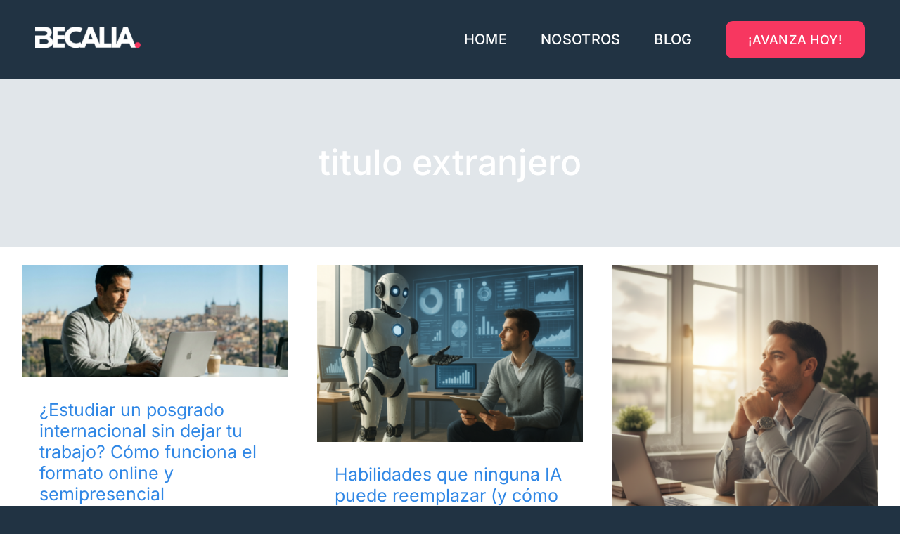

--- FILE ---
content_type: text/html; charset=UTF-8
request_url: https://becalia.org/tag/titulo-extranjero/
body_size: 34648
content:
<!DOCTYPE html>
<html class="avada-html-layout-wide avada-html-header-position-top avada-html-is-archive" lang="es-AR" prefix="og: http://ogp.me/ns# fb: http://ogp.me/ns/fb#">
<head>
	<meta http-equiv="X-UA-Compatible" content="IE=edge" />
	<meta http-equiv="Content-Type" content="text/html; charset=utf-8"/>
	<meta name="viewport" content="width=device-width, initial-scale=1" />
	<meta name='robots' content='index, follow, max-image-preview:large, max-snippet:-1, max-video-preview:-1' />

	<!-- This site is optimized with the Yoast SEO plugin v26.8 - https://yoast.com/product/yoast-seo-wordpress/ -->
	<title>titulo extranjero - Becalia | Becas para Maestrias, Doctorados y Cursos Internacionales</title>
	<link rel="canonical" href="https://becalia.org/tag/titulo-extranjero/" />
	<link rel="next" href="https://becalia.org/tag/titulo-extranjero/page/2/" />
	<meta property="og:locale" content="es_ES" />
	<meta property="og:type" content="article" />
	<meta property="og:title" content="titulo extranjero - Becalia | Becas para Maestrias, Doctorados y Cursos Internacionales" />
	<meta property="og:url" content="https://becalia.org/tag/titulo-extranjero/" />
	<meta property="og:site_name" content="Becalia | Becas para Maestrias, Doctorados y Cursos Internacionales" />
	<meta name="twitter:card" content="summary_large_image" />
	<script type="application/ld+json" class="yoast-schema-graph">{"@context":"https://schema.org","@graph":[{"@type":"CollectionPage","@id":"https://becalia.org/tag/titulo-extranjero/","url":"https://becalia.org/tag/titulo-extranjero/","name":"titulo extranjero - Becalia | Becas para Maestrias, Doctorados y Cursos Internacionales","isPartOf":{"@id":"https://becalia.org/#website"},"primaryImageOfPage":{"@id":"https://becalia.org/tag/titulo-extranjero/#primaryimage"},"image":{"@id":"https://becalia.org/tag/titulo-extranjero/#primaryimage"},"thumbnailUrl":"https://becalia.org/wp-content/uploads/2026/01/Gemini_Generated_Image_zhde28zhde28zhde.png","breadcrumb":{"@id":"https://becalia.org/tag/titulo-extranjero/#breadcrumb"},"inLanguage":"es-AR"},{"@type":"ImageObject","inLanguage":"es-AR","@id":"https://becalia.org/tag/titulo-extranjero/#primaryimage","url":"https://becalia.org/wp-content/uploads/2026/01/Gemini_Generated_Image_zhde28zhde28zhde.png","contentUrl":"https://becalia.org/wp-content/uploads/2026/01/Gemini_Generated_Image_zhde28zhde28zhde.png","width":1584,"height":672},{"@type":"BreadcrumbList","@id":"https://becalia.org/tag/titulo-extranjero/#breadcrumb","itemListElement":[{"@type":"ListItem","position":1,"name":"Home","item":"https://becalia.org/"},{"@type":"ListItem","position":2,"name":"titulo extranjero"}]},{"@type":"WebSite","@id":"https://becalia.org/#website","url":"https://becalia.org/","name":"Becalia | Becas para Maestrias, Doctorados y Cursos Internacionales","description":"Te Ayudamos a Conseguir una Beca de Estudio en Reconocidas Universidades de todo el Mundo","publisher":{"@id":"https://becalia.org/#organization"},"potentialAction":[{"@type":"SearchAction","target":{"@type":"EntryPoint","urlTemplate":"https://becalia.org/?s={search_term_string}"},"query-input":{"@type":"PropertyValueSpecification","valueRequired":true,"valueName":"search_term_string"}}],"inLanguage":"es-AR"},{"@type":"Organization","@id":"https://becalia.org/#organization","name":"becalia.org","url":"https://becalia.org/","logo":{"@type":"ImageObject","inLanguage":"es-AR","@id":"https://becalia.org/#/schema/logo/image/","url":"https://becalia.org/wp-content/uploads/2022/03/favicon-becalia-167.webp","contentUrl":"https://becalia.org/wp-content/uploads/2022/03/favicon-becalia-167.webp","width":167,"height":167,"caption":"becalia.org"},"image":{"@id":"https://becalia.org/#/schema/logo/image/"},"sameAs":["https://www.facebook.com/fiexmaster"]}]}</script>
	<!-- / Yoast SEO plugin. -->


<script type='application/javascript'  id='pys-version-script'>console.log('PixelYourSite Free version 11.1.5.2');</script>
<link rel='dns-prefetch' href='//js.hs-scripts.com' />
<link rel='dns-prefetch' href='//www.googletagmanager.com' />
<link rel="alternate" type="application/rss+xml" title="Becalia | Becas para Maestrias, Doctorados y Cursos Internacionales &raquo; Feed" href="https://becalia.org/feed/" />
<link rel="alternate" type="application/rss+xml" title="Becalia | Becas para Maestrias, Doctorados y Cursos Internacionales &raquo; RSS de los comentarios" href="https://becalia.org/comments/feed/" />
								<link rel="icon" href="https://becalia.org/wp-content/uploads/2024/08/favicon-becalia-32.png" type="image/png" />
		
					<!-- Apple Touch Icon -->
						<link rel="apple-touch-icon" sizes="180x180" href="https://becalia.org/wp-content/uploads/2024/08/favicon-becalia-180.png" type="image/png">
		
					<!-- Android Icon -->
						<link rel="icon" sizes="192x192" href="https://becalia.org/wp-content/uploads/2024/08/favicon-becalia-192.png" type="image/png">
		
					<!-- MS Edge Icon -->
						<meta name="msapplication-TileImage" content="https://becalia.org/wp-content/uploads/2024/08/favicon-becalia-270.png" type="image/png">
				<link rel="alternate" type="application/rss+xml" title="Becalia | Becas para Maestrias, Doctorados y Cursos Internacionales &raquo; titulo extranjero RSS de la etiqueta" href="https://becalia.org/tag/titulo-extranjero/feed/" />
				
		<meta property="og:locale" content="es_AR"/>
		<meta property="og:type" content="article"/>
		<meta property="og:site_name" content="Becalia | Becas para Maestrias, Doctorados y Cursos Internacionales"/>
		<meta property="og:title" content="titulo extranjero - Becalia | Becas para Maestrias, Doctorados y Cursos Internacionales"/>
				<meta property="og:url" content="https://becalia.org/guias-para-profesionales/estudia-tu-posgrado-sin-dejar-tu-trabajo/"/>
																				<meta property="og:image" content="https://becalia.org/wp-content/uploads/2026/01/Gemini_Generated_Image_zhde28zhde28zhde.png"/>
		<meta property="og:image:width" content="1584"/>
		<meta property="og:image:height" content="672"/>
		<meta property="og:image:type" content="image/png"/>
				<style id='wp-img-auto-sizes-contain-inline-css' type='text/css'>
img:is([sizes=auto i],[sizes^="auto," i]){contain-intrinsic-size:3000px 1500px}
/*# sourceURL=wp-img-auto-sizes-contain-inline-css */
</style>

<style id='woocommerce-inline-inline-css' type='text/css'>
.woocommerce form .form-row .required { visibility: visible; }
/*# sourceURL=woocommerce-inline-inline-css */
</style>
<link rel='stylesheet' id='taxopress-frontend-css-css' href='https://becalia.org/wp-content/plugins/simple-tags/assets/frontend/css/frontend.css?ver=3.44.0' type='text/css' media='all' />
<link rel='stylesheet' id='sib-front-css-css' href='https://becalia.org/wp-content/plugins/mailin/css/mailin-front.css?ver=6.9' type='text/css' media='all' />
<link rel='stylesheet' id='fusion-dynamic-css-css' href='https://becalia.org/wp-content/uploads/fusion-styles/babd3a6d5ae2702053a1ac195d9d2c38.min.css?ver=3.14.2' type='text/css' media='all' />
<script type="text/template" id="tmpl-variation-template">
	<div class="woocommerce-variation-description">{{{ data.variation.variation_description }}}</div>
	<div class="woocommerce-variation-price">{{{ data.variation.price_html }}}</div>
	<div class="woocommerce-variation-availability">{{{ data.variation.availability_html }}}</div>
</script>
<script type="text/template" id="tmpl-unavailable-variation-template">
	<p role="alert">Lo sentimos, este producto no está disponible. Por favor, elegí otra combinación.</p>
</script>
<script type="text/javascript" id="tp-js-js-extra">
/* <![CDATA[ */
var trustpilot_settings = {"key":"l9tTNZnOS3unkGaV","TrustpilotScriptUrl":"https://invitejs.trustpilot.com/tp.min.js","IntegrationAppUrl":"//ecommscript-integrationapp.trustpilot.com","PreviewScriptUrl":"//ecommplugins-scripts.trustpilot.com/v2.1/js/preview.min.js","PreviewCssUrl":"//ecommplugins-scripts.trustpilot.com/v2.1/css/preview.min.css","PreviewWPCssUrl":"//ecommplugins-scripts.trustpilot.com/v2.1/css/preview_wp.css","WidgetScriptUrl":"//widget.trustpilot.com/bootstrap/v5/tp.widget.bootstrap.min.js"};
//# sourceURL=tp-js-js-extra
/* ]]> */
</script>
<script type="text/javascript" src="https://becalia.org/wp-content/plugins/trustpilot-reviews/review/assets/js/headerScript.min.js?ver=1.0&#039; async=&#039;async" id="tp-js-js"></script>
<script type="text/javascript" id="jquery-core-js-extra">
/* <![CDATA[ */
var pysFacebookRest = {"restApiUrl":"https://becalia.org/wp-json/pys-facebook/v1/event","debug":""};
//# sourceURL=jquery-core-js-extra
/* ]]> */
</script>
<script type="text/javascript" src="https://becalia.org/wp-includes/js/jquery/jquery.min.js?ver=3.7.1" id="jquery-core-js"></script>
<script type="text/javascript" src="https://becalia.org/wp-content/plugins/woocommerce/assets/js/jquery-blockui/jquery.blockUI.min.js?ver=2.7.0-wc.10.4.3" id="wc-jquery-blockui-js" defer="defer" data-wp-strategy="defer"></script>
<script type="text/javascript" id="wc-add-to-cart-js-extra">
/* <![CDATA[ */
var wc_add_to_cart_params = {"ajax_url":"/wp-admin/admin-ajax.php","wc_ajax_url":"/?wc-ajax=%%endpoint%%","i18n_view_cart":"Ver carrito","cart_url":"https://becalia.org/?page_id=512","is_cart":"","cart_redirect_after_add":"no"};
//# sourceURL=wc-add-to-cart-js-extra
/* ]]> */
</script>
<script type="text/javascript" src="https://becalia.org/wp-content/plugins/woocommerce/assets/js/frontend/add-to-cart.min.js?ver=10.4.3" id="wc-add-to-cart-js" defer="defer" data-wp-strategy="defer"></script>
<script type="text/javascript" src="https://becalia.org/wp-content/plugins/woocommerce/assets/js/js-cookie/js.cookie.min.js?ver=2.1.4-wc.10.4.3" id="wc-js-cookie-js" defer="defer" data-wp-strategy="defer"></script>
<script type="text/javascript" id="woocommerce-js-extra">
/* <![CDATA[ */
var woocommerce_params = {"ajax_url":"/wp-admin/admin-ajax.php","wc_ajax_url":"/?wc-ajax=%%endpoint%%","i18n_password_show":"Mostrar contrase\u00f1a","i18n_password_hide":"Ocultar contrase\u00f1a"};
//# sourceURL=woocommerce-js-extra
/* ]]> */
</script>
<script type="text/javascript" src="https://becalia.org/wp-content/plugins/woocommerce/assets/js/frontend/woocommerce.min.js?ver=10.4.3" id="woocommerce-js" defer="defer" data-wp-strategy="defer"></script>
<script type="text/javascript" id="WCPAY_ASSETS-js-extra">
/* <![CDATA[ */
var wcpayAssets = {"url":"https://becalia.org/wp-content/plugins/woocommerce-payments/dist/"};
//# sourceURL=WCPAY_ASSETS-js-extra
/* ]]> */
</script>
<script type="text/javascript" src="https://becalia.org/wp-includes/js/underscore.min.js?ver=1.13.7" id="underscore-js"></script>
<script type="text/javascript" id="wp-util-js-extra">
/* <![CDATA[ */
var _wpUtilSettings = {"ajax":{"url":"/wp-admin/admin-ajax.php"}};
//# sourceURL=wp-util-js-extra
/* ]]> */
</script>
<script type="text/javascript" src="https://becalia.org/wp-includes/js/wp-util.min.js?ver=6.9" id="wp-util-js"></script>
<script type="text/javascript" id="wc-add-to-cart-variation-js-extra">
/* <![CDATA[ */
var wc_add_to_cart_variation_params = {"wc_ajax_url":"/?wc-ajax=%%endpoint%%","i18n_no_matching_variations_text":"Lo sentimos, no hay productos que igualen tu selecci\u00f3n. Por favor escoge una combinaci\u00f3n diferente.","i18n_make_a_selection_text":"Eleg\u00ed las opciones del producto antes de agregar este producto a tu carrito.","i18n_unavailable_text":"Lo sentimos, este producto no est\u00e1 disponible. Por favor, eleg\u00ed otra combinaci\u00f3n.","i18n_reset_alert_text":"Your selection has been reset. Please select some product options before adding this product to your cart."};
//# sourceURL=wc-add-to-cart-variation-js-extra
/* ]]> */
</script>
<script type="text/javascript" src="https://becalia.org/wp-content/plugins/woocommerce/assets/js/frontend/add-to-cart-variation.min.js?ver=10.4.3" id="wc-add-to-cart-variation-js" defer="defer" data-wp-strategy="defer"></script>
<script type="text/javascript" src="https://becalia.org/wp-content/plugins/simple-tags/assets/frontend/js/frontend.js?ver=3.44.0" id="taxopress-frontend-js-js"></script>
<script type="text/javascript" src="https://becalia.org/wp-content/plugins/pixelyoursite/dist/scripts/jquery.bind-first-0.2.3.min.js?ver=0.2.3" id="jquery-bind-first-js"></script>
<script type="text/javascript" src="https://becalia.org/wp-content/plugins/pixelyoursite/dist/scripts/js.cookie-2.1.3.min.js?ver=2.1.3" id="js-cookie-pys-js"></script>
<script type="text/javascript" src="https://becalia.org/wp-content/plugins/pixelyoursite/dist/scripts/tld.min.js?ver=2.3.1" id="js-tld-js"></script>
<script type="text/javascript" id="pys-js-extra">
/* <![CDATA[ */
var pysOptions = {"staticEvents":{"facebook":{"init_event":[{"delay":0,"type":"static","ajaxFire":false,"name":"PageView","pixelIds":["1653709291461564"],"eventID":"3b65f6bc-bcbc-41f0-a98c-50ebb7a1bb70","params":{"page_title":"titulo extranjero","post_type":"tag","post_id":100,"plugin":"PixelYourSite","user_role":"guest","event_url":"becalia.org/tag/titulo-extranjero/"},"e_id":"init_event","ids":[],"hasTimeWindow":false,"timeWindow":0,"woo_order":"","edd_order":""}]}},"dynamicEvents":[],"triggerEvents":[],"triggerEventTypes":[],"facebook":{"pixelIds":["1653709291461564"],"advancedMatching":[],"advancedMatchingEnabled":true,"removeMetadata":true,"wooVariableAsSimple":false,"serverApiEnabled":true,"wooCRSendFromServer":false,"send_external_id":null,"enabled_medical":false,"do_not_track_medical_param":["event_url","post_title","page_title","landing_page","content_name","categories","category_name","tags"],"meta_ldu":false},"debug":"","siteUrl":"https://becalia.org","ajaxUrl":"https://becalia.org/wp-admin/admin-ajax.php","ajax_event":"d3c2e9253a","enable_remove_download_url_param":"1","cookie_duration":"7","last_visit_duration":"60","enable_success_send_form":"","ajaxForServerEvent":"1","ajaxForServerStaticEvent":"1","useSendBeacon":"1","send_external_id":"1","external_id_expire":"180","track_cookie_for_subdomains":"1","google_consent_mode":"1","gdpr":{"ajax_enabled":false,"all_disabled_by_api":false,"facebook_disabled_by_api":false,"analytics_disabled_by_api":false,"google_ads_disabled_by_api":false,"pinterest_disabled_by_api":false,"bing_disabled_by_api":false,"reddit_disabled_by_api":false,"externalID_disabled_by_api":false,"facebook_prior_consent_enabled":true,"analytics_prior_consent_enabled":true,"google_ads_prior_consent_enabled":null,"pinterest_prior_consent_enabled":true,"bing_prior_consent_enabled":true,"cookiebot_integration_enabled":false,"cookiebot_facebook_consent_category":"marketing","cookiebot_analytics_consent_category":"statistics","cookiebot_tiktok_consent_category":"marketing","cookiebot_google_ads_consent_category":"marketing","cookiebot_pinterest_consent_category":"marketing","cookiebot_bing_consent_category":"marketing","consent_magic_integration_enabled":false,"real_cookie_banner_integration_enabled":false,"cookie_notice_integration_enabled":false,"cookie_law_info_integration_enabled":false,"analytics_storage":{"enabled":true,"value":"granted","filter":false},"ad_storage":{"enabled":true,"value":"granted","filter":false},"ad_user_data":{"enabled":true,"value":"granted","filter":false},"ad_personalization":{"enabled":true,"value":"granted","filter":false}},"cookie":{"disabled_all_cookie":false,"disabled_start_session_cookie":false,"disabled_advanced_form_data_cookie":false,"disabled_landing_page_cookie":false,"disabled_first_visit_cookie":false,"disabled_trafficsource_cookie":false,"disabled_utmTerms_cookie":false,"disabled_utmId_cookie":false},"tracking_analytics":{"TrafficSource":"direct","TrafficLanding":"undefined","TrafficUtms":[],"TrafficUtmsId":[]},"GATags":{"ga_datalayer_type":"default","ga_datalayer_name":"dataLayerPYS"},"woo":{"enabled":true,"enabled_save_data_to_orders":true,"addToCartOnButtonEnabled":true,"addToCartOnButtonValueEnabled":true,"addToCartOnButtonValueOption":"price","singleProductId":null,"removeFromCartSelector":"form.woocommerce-cart-form .remove","addToCartCatchMethod":"add_cart_hook","is_order_received_page":false,"containOrderId":false},"edd":{"enabled":false},"cache_bypass":"1769889059"};
//# sourceURL=pys-js-extra
/* ]]> */
</script>
<script type="text/javascript" src="https://becalia.org/wp-content/plugins/pixelyoursite/dist/scripts/public.js?ver=11.1.5.2" id="pys-js"></script>

<!-- Google tag (gtag.js) snippet added by Site Kit -->
<!-- Google Analytics snippet added by Site Kit -->
<script type="text/javascript" src="https://www.googletagmanager.com/gtag/js?id=GT-WVCLP42" id="google_gtagjs-js" async></script>
<script type="text/javascript" id="google_gtagjs-js-after">
/* <![CDATA[ */
window.dataLayer = window.dataLayer || [];function gtag(){dataLayer.push(arguments);}
gtag("set","linker",{"domains":["becalia.org"]});
gtag("js", new Date());
gtag("set", "developer_id.dZTNiMT", true);
gtag("config", "GT-WVCLP42");
//# sourceURL=google_gtagjs-js-after
/* ]]> */
</script>
<script type="text/javascript" id="sib-front-js-js-extra">
/* <![CDATA[ */
var sibErrMsg = {"invalidMail":"Please fill out valid email address","requiredField":"Please fill out required fields","invalidDateFormat":"Please fill out valid date format","invalidSMSFormat":"Please fill out valid phone number"};
var ajax_sib_front_object = {"ajax_url":"https://becalia.org/wp-admin/admin-ajax.php","ajax_nonce":"bf9e5c7b56","flag_url":"https://becalia.org/wp-content/plugins/mailin/img/flags/"};
//# sourceURL=sib-front-js-js-extra
/* ]]> */
</script>
<script type="text/javascript" src="https://becalia.org/wp-content/plugins/mailin/js/mailin-front.js?ver=1769609354" id="sib-front-js-js"></script>
<link rel="https://api.w.org/" href="https://becalia.org/wp-json/" /><link rel="alternate" title="JSON" type="application/json" href="https://becalia.org/wp-json/wp/v2/tags/100" /><link rel="EditURI" type="application/rsd+xml" title="RSD" href="https://becalia.org/xmlrpc.php?rsd" />
<meta name="generator" content="WordPress 6.9" />
<meta name="generator" content="WooCommerce 10.4.3" />
<meta name="generator" content="Site Kit by Google 1.171.0" />			<!-- DO NOT COPY THIS SNIPPET! Start of Page Analytics Tracking for HubSpot WordPress plugin v11.3.37-->
			<script class="hsq-set-content-id" data-content-id="listing-page">
				var _hsq = _hsq || [];
				_hsq.push(["setContentType", "listing-page"]);
			</script>
			<!-- DO NOT COPY THIS SNIPPET! End of Page Analytics Tracking for HubSpot WordPress plugin -->
			<style type="text/css" id="css-fb-visibility">@media screen and (max-width: 740px){.fusion-no-small-visibility{display:none !important;}body .sm-text-align-center{text-align:center !important;}body .sm-text-align-left{text-align:left !important;}body .sm-text-align-right{text-align:right !important;}body .sm-text-align-justify{text-align:justify !important;}body .sm-flex-align-center{justify-content:center !important;}body .sm-flex-align-flex-start{justify-content:flex-start !important;}body .sm-flex-align-flex-end{justify-content:flex-end !important;}body .sm-mx-auto{margin-left:auto !important;margin-right:auto !important;}body .sm-ml-auto{margin-left:auto !important;}body .sm-mr-auto{margin-right:auto !important;}body .fusion-absolute-position-small{position:absolute;top:auto;width:100%;}.awb-sticky.awb-sticky-small{ position: sticky; top: var(--awb-sticky-offset,0); }}@media screen and (min-width: 741px) and (max-width: 1024px){.fusion-no-medium-visibility{display:none !important;}body .md-text-align-center{text-align:center !important;}body .md-text-align-left{text-align:left !important;}body .md-text-align-right{text-align:right !important;}body .md-text-align-justify{text-align:justify !important;}body .md-flex-align-center{justify-content:center !important;}body .md-flex-align-flex-start{justify-content:flex-start !important;}body .md-flex-align-flex-end{justify-content:flex-end !important;}body .md-mx-auto{margin-left:auto !important;margin-right:auto !important;}body .md-ml-auto{margin-left:auto !important;}body .md-mr-auto{margin-right:auto !important;}body .fusion-absolute-position-medium{position:absolute;top:auto;width:100%;}.awb-sticky.awb-sticky-medium{ position: sticky; top: var(--awb-sticky-offset,0); }}@media screen and (min-width: 1025px){.fusion-no-large-visibility{display:none !important;}body .lg-text-align-center{text-align:center !important;}body .lg-text-align-left{text-align:left !important;}body .lg-text-align-right{text-align:right !important;}body .lg-text-align-justify{text-align:justify !important;}body .lg-flex-align-center{justify-content:center !important;}body .lg-flex-align-flex-start{justify-content:flex-start !important;}body .lg-flex-align-flex-end{justify-content:flex-end !important;}body .lg-mx-auto{margin-left:auto !important;margin-right:auto !important;}body .lg-ml-auto{margin-left:auto !important;}body .lg-mr-auto{margin-right:auto !important;}body .fusion-absolute-position-large{position:absolute;top:auto;width:100%;}.awb-sticky.awb-sticky-large{ position: sticky; top: var(--awb-sticky-offset,0); }}</style>	<noscript><style>.woocommerce-product-gallery{ opacity: 1 !important; }</style></noscript>
	<script type="text/javascript" src="https://cdn.brevo.com/js/sdk-loader.js" async></script>
<script type="text/javascript">
  window.Brevo = window.Brevo || [];
  window.Brevo.push(['init', {"client_key":"mu9t69c51wu7au6ai182nqft","email_id":null,"push":{"customDomain":"https:\/\/becalia.org\/wp-content\/plugins\/mailin\/"},"service_worker_url":"sw.js?key=${key}","frame_url":"brevo-frame.html"}]);
</script>      <meta name="onesignal" content="wordpress-plugin"/>
            <script>

      window.OneSignalDeferred = window.OneSignalDeferred || [];

      OneSignalDeferred.push(function(OneSignal) {
        var oneSignal_options = {};
        window._oneSignalInitOptions = oneSignal_options;

        oneSignal_options['serviceWorkerParam'] = { scope: '/wp-content/plugins/onesignal-free-web-push-notifications/sdk_files/push/onesignal/' };
oneSignal_options['serviceWorkerPath'] = 'OneSignalSDKWorker.js';

        OneSignal.Notifications.setDefaultUrl("https://becalia.org");

        oneSignal_options['wordpress'] = true;
oneSignal_options['appId'] = '765560d6-fa0b-438b-82a7-e50804468ab4';
oneSignal_options['allowLocalhostAsSecureOrigin'] = true;
oneSignal_options['welcomeNotification'] = { };
oneSignal_options['welcomeNotification']['title'] = "Becalia.org | Becas y Descuentos para Maestrias y Cursos.";
oneSignal_options['welcomeNotification']['message'] = "Gracias por Suscribirte!";
oneSignal_options['path'] = "https://becalia.org/wp-content/plugins/onesignal-free-web-push-notifications/sdk_files/";
oneSignal_options['safari_web_id'] = "web.onesignal.auto.5d56d362-2565-48e1-9c7d-b5c325eeeb04";
oneSignal_options['promptOptions'] = { };
oneSignal_options['promptOptions']['actionMessage'] = "Queremos enviarte novedades sobre becas y oportunidades. Puedes darte de baja en cualquier momento.";
oneSignal_options['promptOptions']['acceptButtonText'] = "PERMITIR";
oneSignal_options['promptOptions']['cancelButtonText'] = "No gracias.";
oneSignal_options['promptOptions']['siteName'] = "http://becalia.org";
oneSignal_options['promptOptions']['autoAcceptTitle'] = "Haga clic en Permitir";
oneSignal_options['notifyButton'] = { };
oneSignal_options['notifyButton']['enable'] = true;
oneSignal_options['notifyButton']['position'] = 'bottom-right';
oneSignal_options['notifyButton']['theme'] = 'default';
oneSignal_options['notifyButton']['size'] = 'medium';
oneSignal_options['notifyButton']['displayPredicate'] = function() {
              return !OneSignal.User.PushSubscription.optedIn;
            };
oneSignal_options['notifyButton']['showCredit'] = true;
oneSignal_options['notifyButton']['text'] = {};
oneSignal_options['notifyButton']['text']['tip.state.unsubscribed'] = '¿Te informamos sobre Becas, Novedades y Oportunidades?';
oneSignal_options['notifyButton']['text']['tip.state.subscribed'] = 'Estás suscrito a las notificaciones!';
oneSignal_options['notifyButton']['text']['tip.state.blocked'] = 'Has bloqueado la notificación!';
oneSignal_options['notifyButton']['text']['message.action.subscribed'] = 'Gracias por Suscribirte!';
oneSignal_options['notifyButton']['text']['message.action.resubscribed'] = 'Estás suscrito a la notificaciones!';
oneSignal_options['notifyButton']['text']['message.action.unsubscribed'] = 'No volverás a recibir notificaciones nuevamente.';
oneSignal_options['notifyButton']['text']['dialog.main.title'] = 'Administrar notificaciones del sitio';
oneSignal_options['notifyButton']['text']['dialog.main.button.subscribe'] = 'SUSCRIBETE';
oneSignal_options['notifyButton']['text']['dialog.main.button.unsubscribe'] = 'DESUSCRIBETE';
oneSignal_options['notifyButton']['text']['dialog.blocked.title'] = 'Desbloquear Notificaciones';
oneSignal_options['notifyButton']['text']['dialog.blocked.message'] = 'Sige estas instrucciones para permitir las notificaciones';
              OneSignal.init(window._oneSignalInitOptions);
              OneSignal.Slidedown.promptPush()      });

      function documentInitOneSignal() {
        var oneSignal_elements = document.getElementsByClassName("OneSignal-prompt");

        var oneSignalLinkClickHandler = function(event) { OneSignal.Notifications.requestPermission(); event.preventDefault(); };        for(var i = 0; i < oneSignal_elements.length; i++)
          oneSignal_elements[i].addEventListener('click', oneSignalLinkClickHandler, false);
      }

      if (document.readyState === 'complete') {
           documentInitOneSignal();
      }
      else {
           window.addEventListener("load", function(event){
               documentInitOneSignal();
          });
      }
    </script>

<!-- Google Tag Manager snippet added by Site Kit -->
<script type="text/javascript">
/* <![CDATA[ */

			( function( w, d, s, l, i ) {
				w[l] = w[l] || [];
				w[l].push( {'gtm.start': new Date().getTime(), event: 'gtm.js'} );
				var f = d.getElementsByTagName( s )[0],
					j = d.createElement( s ), dl = l != 'dataLayer' ? '&l=' + l : '';
				j.async = true;
				j.src = 'https://www.googletagmanager.com/gtm.js?id=' + i + dl;
				f.parentNode.insertBefore( j, f );
			} )( window, document, 'script', 'dataLayer', 'GTM-NNVPKFX' );
			
/* ]]> */
</script>

<!-- End Google Tag Manager snippet added by Site Kit -->
		<script type="text/javascript">
			var doc = document.documentElement;
			doc.setAttribute( 'data-useragent', navigator.userAgent );
		</script>
		<meta name="facebook-domain-verification" content="aqf9bxf8arln8fp9bw397c1pvshlah" />
	<meta name='impact-site-verification' value='5e76318c-6839-4527-ac0a-13f7d59fa41a'>


<!-- Meta Pixel Code -->
<script>
!function(f,b,e,v,n,t,s)
{if(f.fbq)return;n=f.fbq=function(){n.callMethod?
n.callMethod.apply(n,arguments):n.queue.push(arguments)};
if(!f._fbq)f._fbq=n;n.push=n;n.loaded=!0;n.version='2.0';
n.queue=[];t=b.createElement(e);t.async=!0;
t.src=v;s=b.getElementsByTagName(e)[0];
s.parentNode.insertBefore(t,s)}(window, document,'script',
'https://connect.facebook.net/en_US/fbevents.js');
fbq('init', '1653709291461564');
fbq('track', 'PageView');
</script>

<!-- End Meta Pixel Code -->

<meta name="google-site-verification" content="slgnU2Qg2Kqmd-_cbceeYXv0tbZTThRPrX0q81oAvhE" />
<!-- TrustBox script -->
<script type="text/javascript" src="//widget.trustpilot.com/bootstrap/v5/tp.widget.bootstrap.min.js" async></script>
<!-- End TrustBox script --><style id='global-styles-inline-css' type='text/css'>
:root{--wp--preset--aspect-ratio--square: 1;--wp--preset--aspect-ratio--4-3: 4/3;--wp--preset--aspect-ratio--3-4: 3/4;--wp--preset--aspect-ratio--3-2: 3/2;--wp--preset--aspect-ratio--2-3: 2/3;--wp--preset--aspect-ratio--16-9: 16/9;--wp--preset--aspect-ratio--9-16: 9/16;--wp--preset--color--black: #000000;--wp--preset--color--cyan-bluish-gray: #abb8c3;--wp--preset--color--white: #ffffff;--wp--preset--color--pale-pink: #f78da7;--wp--preset--color--vivid-red: #cf2e2e;--wp--preset--color--luminous-vivid-orange: #ff6900;--wp--preset--color--luminous-vivid-amber: #fcb900;--wp--preset--color--light-green-cyan: #7bdcb5;--wp--preset--color--vivid-green-cyan: #00d084;--wp--preset--color--pale-cyan-blue: #8ed1fc;--wp--preset--color--vivid-cyan-blue: #0693e3;--wp--preset--color--vivid-purple: #9b51e0;--wp--preset--color--awb-color-1: #ffffff;--wp--preset--color--awb-color-2: #fff9f4;--wp--preset--color--awb-color-3: #f8f9fb;--wp--preset--color--awb-color-4: #dddddd;--wp--preset--color--awb-color-5: #0446f1;--wp--preset--color--awb-color-6: #eff3f6;--wp--preset--color--awb-color-7: #213343;--wp--preset--color--awb-color-8: #213343;--wp--preset--color--awb-color-custom-1: #ff6363;--wp--preset--color--awb-color-custom-2: #3087e5;--wp--preset--color--awb-color-custom-3: #f73760;--wp--preset--gradient--vivid-cyan-blue-to-vivid-purple: linear-gradient(135deg,rgb(6,147,227) 0%,rgb(155,81,224) 100%);--wp--preset--gradient--light-green-cyan-to-vivid-green-cyan: linear-gradient(135deg,rgb(122,220,180) 0%,rgb(0,208,130) 100%);--wp--preset--gradient--luminous-vivid-amber-to-luminous-vivid-orange: linear-gradient(135deg,rgb(252,185,0) 0%,rgb(255,105,0) 100%);--wp--preset--gradient--luminous-vivid-orange-to-vivid-red: linear-gradient(135deg,rgb(255,105,0) 0%,rgb(207,46,46) 100%);--wp--preset--gradient--very-light-gray-to-cyan-bluish-gray: linear-gradient(135deg,rgb(238,238,238) 0%,rgb(169,184,195) 100%);--wp--preset--gradient--cool-to-warm-spectrum: linear-gradient(135deg,rgb(74,234,220) 0%,rgb(151,120,209) 20%,rgb(207,42,186) 40%,rgb(238,44,130) 60%,rgb(251,105,98) 80%,rgb(254,248,76) 100%);--wp--preset--gradient--blush-light-purple: linear-gradient(135deg,rgb(255,206,236) 0%,rgb(152,150,240) 100%);--wp--preset--gradient--blush-bordeaux: linear-gradient(135deg,rgb(254,205,165) 0%,rgb(254,45,45) 50%,rgb(107,0,62) 100%);--wp--preset--gradient--luminous-dusk: linear-gradient(135deg,rgb(255,203,112) 0%,rgb(199,81,192) 50%,rgb(65,88,208) 100%);--wp--preset--gradient--pale-ocean: linear-gradient(135deg,rgb(255,245,203) 0%,rgb(182,227,212) 50%,rgb(51,167,181) 100%);--wp--preset--gradient--electric-grass: linear-gradient(135deg,rgb(202,248,128) 0%,rgb(113,206,126) 100%);--wp--preset--gradient--midnight: linear-gradient(135deg,rgb(2,3,129) 0%,rgb(40,116,252) 100%);--wp--preset--font-size--small: 16.5px;--wp--preset--font-size--medium: 20px;--wp--preset--font-size--large: 33px;--wp--preset--font-size--x-large: 42px;--wp--preset--font-size--normal: 22px;--wp--preset--font-size--xlarge: 44px;--wp--preset--font-size--huge: 66px;--wp--preset--spacing--20: 0.44rem;--wp--preset--spacing--30: 0.67rem;--wp--preset--spacing--40: 1rem;--wp--preset--spacing--50: 1.5rem;--wp--preset--spacing--60: 2.25rem;--wp--preset--spacing--70: 3.38rem;--wp--preset--spacing--80: 5.06rem;--wp--preset--shadow--natural: 6px 6px 9px rgba(0, 0, 0, 0.2);--wp--preset--shadow--deep: 12px 12px 50px rgba(0, 0, 0, 0.4);--wp--preset--shadow--sharp: 6px 6px 0px rgba(0, 0, 0, 0.2);--wp--preset--shadow--outlined: 6px 6px 0px -3px rgb(255, 255, 255), 6px 6px rgb(0, 0, 0);--wp--preset--shadow--crisp: 6px 6px 0px rgb(0, 0, 0);}:where(.is-layout-flex){gap: 0.5em;}:where(.is-layout-grid){gap: 0.5em;}body .is-layout-flex{display: flex;}.is-layout-flex{flex-wrap: wrap;align-items: center;}.is-layout-flex > :is(*, div){margin: 0;}body .is-layout-grid{display: grid;}.is-layout-grid > :is(*, div){margin: 0;}:where(.wp-block-columns.is-layout-flex){gap: 2em;}:where(.wp-block-columns.is-layout-grid){gap: 2em;}:where(.wp-block-post-template.is-layout-flex){gap: 1.25em;}:where(.wp-block-post-template.is-layout-grid){gap: 1.25em;}.has-black-color{color: var(--wp--preset--color--black) !important;}.has-cyan-bluish-gray-color{color: var(--wp--preset--color--cyan-bluish-gray) !important;}.has-white-color{color: var(--wp--preset--color--white) !important;}.has-pale-pink-color{color: var(--wp--preset--color--pale-pink) !important;}.has-vivid-red-color{color: var(--wp--preset--color--vivid-red) !important;}.has-luminous-vivid-orange-color{color: var(--wp--preset--color--luminous-vivid-orange) !important;}.has-luminous-vivid-amber-color{color: var(--wp--preset--color--luminous-vivid-amber) !important;}.has-light-green-cyan-color{color: var(--wp--preset--color--light-green-cyan) !important;}.has-vivid-green-cyan-color{color: var(--wp--preset--color--vivid-green-cyan) !important;}.has-pale-cyan-blue-color{color: var(--wp--preset--color--pale-cyan-blue) !important;}.has-vivid-cyan-blue-color{color: var(--wp--preset--color--vivid-cyan-blue) !important;}.has-vivid-purple-color{color: var(--wp--preset--color--vivid-purple) !important;}.has-black-background-color{background-color: var(--wp--preset--color--black) !important;}.has-cyan-bluish-gray-background-color{background-color: var(--wp--preset--color--cyan-bluish-gray) !important;}.has-white-background-color{background-color: var(--wp--preset--color--white) !important;}.has-pale-pink-background-color{background-color: var(--wp--preset--color--pale-pink) !important;}.has-vivid-red-background-color{background-color: var(--wp--preset--color--vivid-red) !important;}.has-luminous-vivid-orange-background-color{background-color: var(--wp--preset--color--luminous-vivid-orange) !important;}.has-luminous-vivid-amber-background-color{background-color: var(--wp--preset--color--luminous-vivid-amber) !important;}.has-light-green-cyan-background-color{background-color: var(--wp--preset--color--light-green-cyan) !important;}.has-vivid-green-cyan-background-color{background-color: var(--wp--preset--color--vivid-green-cyan) !important;}.has-pale-cyan-blue-background-color{background-color: var(--wp--preset--color--pale-cyan-blue) !important;}.has-vivid-cyan-blue-background-color{background-color: var(--wp--preset--color--vivid-cyan-blue) !important;}.has-vivid-purple-background-color{background-color: var(--wp--preset--color--vivid-purple) !important;}.has-black-border-color{border-color: var(--wp--preset--color--black) !important;}.has-cyan-bluish-gray-border-color{border-color: var(--wp--preset--color--cyan-bluish-gray) !important;}.has-white-border-color{border-color: var(--wp--preset--color--white) !important;}.has-pale-pink-border-color{border-color: var(--wp--preset--color--pale-pink) !important;}.has-vivid-red-border-color{border-color: var(--wp--preset--color--vivid-red) !important;}.has-luminous-vivid-orange-border-color{border-color: var(--wp--preset--color--luminous-vivid-orange) !important;}.has-luminous-vivid-amber-border-color{border-color: var(--wp--preset--color--luminous-vivid-amber) !important;}.has-light-green-cyan-border-color{border-color: var(--wp--preset--color--light-green-cyan) !important;}.has-vivid-green-cyan-border-color{border-color: var(--wp--preset--color--vivid-green-cyan) !important;}.has-pale-cyan-blue-border-color{border-color: var(--wp--preset--color--pale-cyan-blue) !important;}.has-vivid-cyan-blue-border-color{border-color: var(--wp--preset--color--vivid-cyan-blue) !important;}.has-vivid-purple-border-color{border-color: var(--wp--preset--color--vivid-purple) !important;}.has-vivid-cyan-blue-to-vivid-purple-gradient-background{background: var(--wp--preset--gradient--vivid-cyan-blue-to-vivid-purple) !important;}.has-light-green-cyan-to-vivid-green-cyan-gradient-background{background: var(--wp--preset--gradient--light-green-cyan-to-vivid-green-cyan) !important;}.has-luminous-vivid-amber-to-luminous-vivid-orange-gradient-background{background: var(--wp--preset--gradient--luminous-vivid-amber-to-luminous-vivid-orange) !important;}.has-luminous-vivid-orange-to-vivid-red-gradient-background{background: var(--wp--preset--gradient--luminous-vivid-orange-to-vivid-red) !important;}.has-very-light-gray-to-cyan-bluish-gray-gradient-background{background: var(--wp--preset--gradient--very-light-gray-to-cyan-bluish-gray) !important;}.has-cool-to-warm-spectrum-gradient-background{background: var(--wp--preset--gradient--cool-to-warm-spectrum) !important;}.has-blush-light-purple-gradient-background{background: var(--wp--preset--gradient--blush-light-purple) !important;}.has-blush-bordeaux-gradient-background{background: var(--wp--preset--gradient--blush-bordeaux) !important;}.has-luminous-dusk-gradient-background{background: var(--wp--preset--gradient--luminous-dusk) !important;}.has-pale-ocean-gradient-background{background: var(--wp--preset--gradient--pale-ocean) !important;}.has-electric-grass-gradient-background{background: var(--wp--preset--gradient--electric-grass) !important;}.has-midnight-gradient-background{background: var(--wp--preset--gradient--midnight) !important;}.has-small-font-size{font-size: var(--wp--preset--font-size--small) !important;}.has-medium-font-size{font-size: var(--wp--preset--font-size--medium) !important;}.has-large-font-size{font-size: var(--wp--preset--font-size--large) !important;}.has-x-large-font-size{font-size: var(--wp--preset--font-size--x-large) !important;}
/*# sourceURL=global-styles-inline-css */
</style>
</head>

<body class="archive tag tag-titulo-extranjero tag-100 wp-theme-Avada theme-Avada woocommerce-no-js awb-no-sidebars fusion-image-hovers fusion-pagination-sizing fusion-button_type-flat fusion-button_span-no fusion-button_gradient-linear avada-image-rollover-circle-no avada-image-rollover-yes avada-image-rollover-direction-fade fusion-body ltr fusion-sticky-header no-tablet-sticky-header no-mobile-sticky-header no-mobile-slidingbar no-mobile-totop fusion-disable-outline fusion-sub-menu-fade mobile-logo-pos-left layout-wide-mode avada-has-boxed-modal-shadow- layout-scroll-offset-full avada-has-zero-margin-offset-top fusion-top-header menu-text-align-center fusion-woo-product-design-classic fusion-woo-shop-page-columns-4 fusion-woo-related-columns-4 fusion-woo-archive-page-columns-3 avada-has-woo-gallery-disabled woo-sale-badge-circle woo-outofstock-badge-top_bar mobile-menu-design-classic fusion-show-pagination-text fusion-header-layout-v1 avada-responsive avada-footer-fx-none avada-menu-highlight-style-bar fusion-search-form-clean fusion-main-menu-search-overlay fusion-avatar-circle avada-dropdown-styles avada-blog-layout-large avada-blog-archive-layout-grid avada-header-shadow-no avada-menu-icon-position-left avada-has-megamenu-shadow avada-has-mobile-menu-search avada-has-main-nav-search-icon avada-has-megamenu-item-divider avada-has-breadcrumb-mobile-hidden avada-has-titlebar-bar_and_content avada-header-border-color-full-transparent avada-has-pagination-width_height avada-flyout-menu-direction-fade avada-ec-views-v1" data-awb-post-id="10057">
	<script>
  window.fbAsyncInit = function() {
    FB.init({
      appId      : '1094721534362065',
      xfbml      : true,
      version    : 'v22.0'
    });
    FB.AppEvents.logPageView();
  };

  (function(d, s, id){
     var js, fjs = d.getElementsByTagName(s)[0];
     if (d.getElementById(id)) {return;}
     js = d.createElement(s); js.id = id;
     js.src = "https://connect.facebook.net/en_US/sdk.js";
     fjs.parentNode.insertBefore(js, fjs);
   }(document, 'script', 'facebook-jssdk'));
</script>		<!-- Google Tag Manager (noscript) snippet added by Site Kit -->
		<noscript>
			<iframe src="https://www.googletagmanager.com/ns.html?id=GTM-NNVPKFX" height="0" width="0" style="display:none;visibility:hidden"></iframe>
		</noscript>
		<!-- End Google Tag Manager (noscript) snippet added by Site Kit -->
			<a class="skip-link screen-reader-text" href="#content">Skip to content</a>

	<div id="boxed-wrapper">
		
		<div id="wrapper" class="fusion-wrapper">
			<div id="home" style="position:relative;top:-1px;"></div>
												<div class="fusion-tb-header"><div class="fusion-fullwidth fullwidth-box fusion-builder-row-1 fusion-flex-container has-pattern-background has-mask-background nonhundred-percent-fullwidth non-hundred-percent-height-scrolling fusion-no-small-visibility fusion-no-medium-visibility" style="--awb-border-radius-top-left:0px;--awb-border-radius-top-right:0px;--awb-border-radius-bottom-right:0px;--awb-border-radius-bottom-left:0px;--awb-padding-top:20px;--awb-padding-right:50px;--awb-padding-bottom:20px;--awb-padding-left:50px;--awb-margin-top:0px;--awb-margin-bottom:0px;--awb-background-color:var(--awb-color8);--awb-flex-wrap:wrap;" ><div class="fusion-builder-row fusion-row fusion-flex-align-items-stretch fusion-flex-content-wrap" style="max-width:1310.4px;margin-left: calc(-4% / 2 );margin-right: calc(-4% / 2 );"><div class="fusion-layout-column fusion_builder_column fusion-builder-column-0 fusion-flex-column" style="--awb-bg-size:cover;--awb-width-large:20%;--awb-margin-top-large:10px;--awb-spacing-right-large:9.6%;--awb-margin-bottom-large:10px;--awb-spacing-left-large:9.6%;--awb-width-medium:16.666666666667%;--awb-order-medium:0;--awb-spacing-right-medium:11.52%;--awb-spacing-left-medium:11.52%;--awb-width-small:100%;--awb-order-small:0;--awb-spacing-right-small:1.92%;--awb-spacing-left-small:1.92%;"><div class="fusion-column-wrapper fusion-column-has-shadow fusion-flex-justify-content-center fusion-content-layout-column"><div class="fusion-image-element " style="--awb-margin-top:-8px;--awb-max-width:150px;--awb-caption-title-font-family:var(--h2_typography-font-family);--awb-caption-title-font-weight:var(--h2_typography-font-weight);--awb-caption-title-font-style:var(--h2_typography-font-style);--awb-caption-title-size:var(--h2_typography-font-size);--awb-caption-title-transform:var(--h2_typography-text-transform);--awb-caption-title-line-height:var(--h2_typography-line-height);--awb-caption-title-letter-spacing:var(--h2_typography-letter-spacing);"><span class=" fusion-imageframe imageframe-none imageframe-1 hover-type-none"><a class="fusion-no-lightbox" href="https://becalia.org/" target="_self" aria-label="Becalia-logo-transparente"><img fetchpriority="high" decoding="async" width="800" height="160" alt="Becalia | Becas para Maestrias, Doctorados y Cursos Internacionales" src="https://becalia.org/wp-content/uploads/2020/07/Becalia-logo-transparente-e1723782172227.png" data-orig-src="https://becalia.org/wp-content/uploads/2020/07/Becalia-logo-transparente-e1723782172227.png" class="lazyload img-responsive wp-image-7226" srcset="data:image/svg+xml,%3Csvg%20xmlns%3D%27http%3A%2F%2Fwww.w3.org%2F2000%2Fsvg%27%20width%3D%27800%27%20height%3D%27160%27%20viewBox%3D%270%200%20800%20160%27%3E%3Crect%20width%3D%27800%27%20height%3D%27160%27%20fill-opacity%3D%220%22%2F%3E%3C%2Fsvg%3E" data-srcset="https://becalia.org/wp-content/uploads/2020/07/Becalia-logo-transparente-e1723782172227-200x40.png 200w, https://becalia.org/wp-content/uploads/2020/07/Becalia-logo-transparente-e1723782172227-400x80.png 400w, https://becalia.org/wp-content/uploads/2020/07/Becalia-logo-transparente-e1723782172227-600x120.png 600w, https://becalia.org/wp-content/uploads/2020/07/Becalia-logo-transparente-e1723782172227.png 800w" data-sizes="auto" data-orig-sizes="(max-width: 1024px) 100vw, (max-width: 740px) 100vw, 400px" /></a></span></div></div></div><div class="fusion-layout-column fusion_builder_column fusion-builder-column-1 fusion-flex-column" style="--awb-bg-size:cover;--awb-width-large:60%;--awb-margin-top-large:10px;--awb-spacing-right-large:3.2%;--awb-margin-bottom-large:10px;--awb-spacing-left-large:3.2%;--awb-width-medium:66.666666666667%;--awb-order-medium:0;--awb-spacing-right-medium:2.88%;--awb-spacing-left-medium:2.88%;--awb-width-small:100%;--awb-order-small:0;--awb-spacing-right-small:1.92%;--awb-spacing-left-small:1.92%;"><div class="fusion-column-wrapper fusion-column-has-shadow fusion-flex-justify-content-center fusion-content-layout-column"><nav class="awb-menu awb-menu_row awb-menu_em-hover mobile-mode-collapse-to-button awb-menu_icons-left awb-menu_dc-yes mobile-trigger-fullwidth-off awb-menu_mobile-toggle awb-menu_indent-left mobile-size-full-absolute loading mega-menu-loading awb-menu_desktop awb-menu_dropdown awb-menu_expand-right awb-menu_transition-fade avada-main-menu" style="--awb-font-size:20px;--awb-line-height:var(--awb-typography3-line-height);--awb-text-transform:var(--awb-typography3-text-transform);--awb-min-height:36px;--awb-gap:48px;--awb-align-items:center;--awb-justify-content:flex-end;--awb-border-bottom:2px;--awb-color:#ffffff;--awb-letter-spacing:var(--awb-typography3-letter-spacing);--awb-active-color:#ffffff;--awb-active-border-bottom:2px;--awb-active-border-color:#ef3c1a;--awb-submenu-color:#ffffff;--awb-submenu-bg:#ef3c1a;--awb-submenu-sep-color:rgba(255,255,255,0.1);--awb-submenu-active-bg:#374177;--awb-submenu-active-color:#ffffff;--awb-submenu-space:16px;--awb-submenu-text-transform:none;--awb-icons-color:#ffffff;--awb-icons-hover-color:#ef3c1a;--awb-main-justify-content:flex-start;--awb-mobile-color:#374177;--awb-mobile-active-bg:#ffffff;--awb-mobile-active-color:#09263f;--awb-mobile-trigger-color:#374177;--awb-justify-title:flex-start;--awb-mobile-justify:flex-start;--awb-mobile-caret-left:auto;--awb-mobile-caret-right:0;--awb-fusion-font-family-typography:&quot;Inter&quot;;--awb-fusion-font-style-typography:normal;--awb-fusion-font-weight-typography:500;--awb-fusion-font-family-submenu-typography:inherit;--awb-fusion-font-style-submenu-typography:normal;--awb-fusion-font-weight-submenu-typography:400;--awb-fusion-font-family-mobile-typography:inherit;--awb-fusion-font-style-mobile-typography:normal;--awb-fusion-font-weight-mobile-typography:400;" aria-label="Menu Principal Home" data-breakpoint="740" data-count="0" data-transition-type="center-grow" data-transition-time="300" data-expand="right"><button type="button" class="awb-menu__m-toggle awb-menu__m-toggle_no-text" aria-expanded="false" aria-controls="menu-menu-principal-home"><span class="awb-menu__m-toggle-inner"><span class="collapsed-nav-text"><span class="screen-reader-text">Toggle Navigation</span></span><span class="awb-menu__m-collapse-icon awb-menu__m-collapse-icon_no-text"><span class="awb-menu__m-collapse-icon-open awb-menu__m-collapse-icon-open_no-text fa-bars fas"></span><span class="awb-menu__m-collapse-icon-close awb-menu__m-collapse-icon-close_no-text fa-times fas"></span></span></span></button><ul id="menu-menu-principal-home" class="fusion-menu awb-menu__main-ul awb-menu__main-ul_row"><li  id="menu-item-9767"  class="menu-item menu-item-type-post_type menu-item-object-page menu-item-home menu-item-9767 awb-menu__li awb-menu__main-li awb-menu__main-li_regular"  data-item-id="9767"><span class="awb-menu__main-background-default awb-menu__main-background-default_center-grow"></span><span class="awb-menu__main-background-active awb-menu__main-background-active_center-grow"></span><a  href="https://becalia.org/" class="awb-menu__main-a awb-menu__main-a_regular"><span class="menu-text">Home</span></a></li><li  id="menu-item-9261"  class="menu-item menu-item-type-post_type menu-item-object-page menu-item-9261 awb-menu__li awb-menu__main-li awb-menu__main-li_regular"  data-item-id="9261"><span class="awb-menu__main-background-default awb-menu__main-background-default_center-grow"></span><span class="awb-menu__main-background-active awb-menu__main-background-active_center-grow"></span><a  href="https://becalia.org/nosotros/" class="awb-menu__main-a awb-menu__main-a_regular"><span class="menu-text">Nosotros</span></a></li><li  id="menu-item-9260"  class="menu-item menu-item-type-post_type menu-item-object-page menu-item-9260 awb-menu__li awb-menu__main-li awb-menu__main-li_regular"  data-item-id="9260"><span class="awb-menu__main-background-default awb-menu__main-background-default_center-grow"></span><span class="awb-menu__main-background-active awb-menu__main-background-active_center-grow"></span><a  href="https://becalia.org/blog/" class="awb-menu__main-a awb-menu__main-a_regular"><span class="menu-text">Blog</span></a></li></ul></nav></div></div><div class="fusion-layout-column fusion_builder_column fusion-builder-column-2 fusion-flex-column" style="--awb-bg-size:cover;--awb-width-large:20%;--awb-margin-top-large:10px;--awb-spacing-right-large:9.6%;--awb-margin-bottom-large:10px;--awb-spacing-left-large:9.6%;--awb-width-medium:16.666666666667%;--awb-order-medium:0;--awb-spacing-right-medium:11.52%;--awb-spacing-left-medium:11.52%;--awb-width-small:100%;--awb-order-small:0;--awb-spacing-right-small:1.92%;--awb-spacing-left-small:1.92%;"><div class="fusion-column-wrapper fusion-column-has-shadow fusion-flex-justify-content-center fusion-content-layout-column"><div style="text-align:right;"><a class="fusion-button button-flat fusion-button-default-size button-custom fusion-button-default button-1 fusion-button-span-yes " style="--button_accent_color:#ffffff;--button_border_color:#ffffff;--button_accent_hover_color:#ffffff;--button_border_hover_color:#ffffff;--button_border_width-top:0px;--button_border_width-right:0px;--button_border_width-bottom:0px;--button_border_width-left:0px;--button-border-radius-top-left:10px;--button-border-radius-top-right:10px;--button-border-radius-bottom-right:10px;--button-border-radius-bottom-left:10px;--button_gradient_top_color:var(--awb-custom_color_3);--button_gradient_bottom_color:var(--awb-custom_color_3);--button_gradient_top_color_hover:var(--awb-custom_color_2);--button_gradient_bottom_color_hover:var(--awb-custom_color_2);--button_text_transform:var(--awb-typography3-text-transform);--button_font_size:18px;--button_line_height:var(--awb-typography3-line-height);--button_padding-top:16px;--button_padding-right:10px;--button_padding-bottom:16px;--button_padding-left:10px;--button_typography-letter-spacing:var(--awb-typography3-letter-spacing);--button_typography-font-family:&quot;Inter&quot;;--button_typography-font-style:normal;--button_typography-font-weight:500;" target="_self" href="#formfull"><span class="fusion-button-text awb-button__text awb-button__text--default">¡Avanza Hoy!</span></a></div></div></div></div></div><div class="fusion-fullwidth fullwidth-box fusion-builder-row-2 fusion-flex-container has-pattern-background has-mask-background nonhundred-percent-fullwidth non-hundred-percent-height-scrolling fusion-no-large-visibility fusion-sticky-container" style="--awb-border-radius-top-left:0px;--awb-border-radius-top-right:0px;--awb-border-radius-bottom-right:0px;--awb-border-radius-bottom-left:0px;--awb-padding-top:20px;--awb-padding-right:30px;--awb-padding-bottom:20px;--awb-padding-left:30px;--awb-margin-top:0px;--awb-margin-bottom:0px;--awb-background-color:var(--awb-color7);--awb-flex-wrap:wrap;" data-transition-offset="0" data-scroll-offset="0" data-sticky-small-visibility="1" data-sticky-medium-visibility="1" data-sticky-large-visibility="1" ><div class="fusion-builder-row fusion-row fusion-flex-align-items-stretch fusion-flex-content-wrap" style="max-width:1285.2px;margin-left: calc(-2% / 2 );margin-right: calc(-2% / 2 );"><div class="fusion-layout-column fusion_builder_column fusion-builder-column-3 fusion_builder_column_3_5 3_5 fusion-flex-column" style="--awb-bg-size:cover;--awb-width-large:60%;--awb-margin-top-large:10px;--awb-spacing-right-large:3.2666666666667%;--awb-margin-bottom-large:10px;--awb-spacing-left-large:1.6333333333333%;--awb-width-medium:60%;--awb-order-medium:0;--awb-spacing-right-medium:3.2666666666667%;--awb-spacing-left-medium:1.6333333333333%;--awb-width-small:40%;--awb-order-small:0;--awb-spacing-right-small:4.9%;--awb-spacing-left-small:2.45%;" data-scroll-devices="small-visibility,medium-visibility,large-visibility"><div class="fusion-column-wrapper fusion-column-has-shadow fusion-flex-justify-content-center fusion-content-layout-column"><div class="fusion-image-element " style="--awb-margin-top:-8px;--awb-margin-top-small:0px;--awb-max-width:150px;--awb-caption-title-font-family:var(--h2_typography-font-family);--awb-caption-title-font-weight:var(--h2_typography-font-weight);--awb-caption-title-font-style:var(--h2_typography-font-style);--awb-caption-title-size:var(--h2_typography-font-size);--awb-caption-title-transform:var(--h2_typography-text-transform);--awb-caption-title-line-height:var(--h2_typography-line-height);--awb-caption-title-letter-spacing:var(--h2_typography-letter-spacing);"><span class=" fusion-imageframe imageframe-none imageframe-2 hover-type-none"><a class="fusion-no-lightbox" href="https://becalia.org/" target="_self" aria-label="Becalia-logo-transparente"><img decoding="async" width="800" height="160" alt="Becalia | Becas para Maestrias, Doctorados y Cursos Internacionales" src="https://becalia.org/wp-content/uploads/2020/07/Becalia-logo-transparente-e1723782172227.png" data-orig-src="https://becalia.org/wp-content/uploads/2020/07/Becalia-logo-transparente-e1723782172227.png" class="lazyload img-responsive wp-image-7226" srcset="data:image/svg+xml,%3Csvg%20xmlns%3D%27http%3A%2F%2Fwww.w3.org%2F2000%2Fsvg%27%20width%3D%27800%27%20height%3D%27160%27%20viewBox%3D%270%200%20800%20160%27%3E%3Crect%20width%3D%27800%27%20height%3D%27160%27%20fill-opacity%3D%220%22%2F%3E%3C%2Fsvg%3E" data-srcset="https://becalia.org/wp-content/uploads/2020/07/Becalia-logo-transparente-e1723782172227-200x40.png 200w, https://becalia.org/wp-content/uploads/2020/07/Becalia-logo-transparente-e1723782172227-400x80.png 400w, https://becalia.org/wp-content/uploads/2020/07/Becalia-logo-transparente-e1723782172227-600x120.png 600w, https://becalia.org/wp-content/uploads/2020/07/Becalia-logo-transparente-e1723782172227.png 800w" data-sizes="auto" data-orig-sizes="(max-width: 1024px) 100vw, (max-width: 740px) 100vw, 800px" /></a></span></div></div></div><div class="fusion-layout-column fusion_builder_column fusion-builder-column-4 fusion_builder_column_1_5 1_5 fusion-flex-column" style="--awb-bg-size:cover;--awb-width-large:20%;--awb-margin-top-large:10px;--awb-spacing-right-large:5px;--awb-margin-bottom-large:10px;--awb-spacing-left-large:0%;--awb-width-medium:15%;--awb-order-medium:0;--awb-spacing-right-medium:5px;--awb-spacing-left-medium:0%;--awb-width-small:20%;--awb-order-small:0;--awb-spacing-right-small:5px;--awb-spacing-left-small:0%;" data-scroll-devices="small-visibility,medium-visibility,large-visibility"><div class="fusion-column-wrapper fusion-column-has-shadow fusion-flex-justify-content-center fusion-content-layout-column"><nav class="awb-menu awb-menu_row awb-menu_em-hover mobile-mode-collapse-to-button awb-menu_icons-left awb-menu_dc-yes mobile-trigger-fullwidth-off awb-menu_mobile-toggle awb-menu_indent-left mobile-size-full-absolute loading mega-menu-loading awb-menu_desktop awb-menu_dropdown awb-menu_expand-right awb-menu_transition-fade" style="--awb-font-size:18px;--awb-text-transform:none;--awb-min-height:36px;--awb-gap:30px;--awb-align-items:center;--awb-justify-content:flex-end;--awb-border-bottom:2px;--awb-color:#ffffff;--awb-active-color:#ffffff;--awb-active-border-bottom:2px;--awb-active-border-color:#ef3c1a;--awb-submenu-color:#09263f;--awb-submenu-bg:#ef3c1a;--awb-submenu-sep-color:rgba(255,255,255,0.1);--awb-submenu-active-color:#ffffff;--awb-submenu-space:16px;--awb-submenu-text-transform:none;--awb-icons-color:#ffffff;--awb-icons-hover-color:#ef3c1a;--awb-main-justify-content:flex-start;--awb-mobile-nav-button-align-hor:center;--awb-mobile-color:#374177;--awb-mobile-active-bg:#ffffff;--awb-mobile-active-color:#09263f;--awb-mobile-trigger-color:#ffffff;--awb-mobile-trigger-background-color:rgba(255,255,255,0);--awb-mobile-nav-trigger-bottom-margin:10px;--awb-justify-title:flex-start;--awb-mobile-justify:flex-start;--awb-mobile-caret-left:auto;--awb-mobile-caret-right:0;--awb-fusion-font-family-typography:&quot;Inter&quot;;--awb-fusion-font-style-typography:normal;--awb-fusion-font-weight-typography:500;--awb-fusion-font-family-submenu-typography:inherit;--awb-fusion-font-style-submenu-typography:normal;--awb-fusion-font-weight-submenu-typography:400;--awb-fusion-font-family-mobile-typography:inherit;--awb-fusion-font-style-mobile-typography:normal;--awb-fusion-font-weight-mobile-typography:400;" aria-label="Menu Principal Home" data-breakpoint="10000" data-count="1" data-transition-type="center-grow" data-transition-time="300" data-expand="right"><button type="button" class="awb-menu__m-toggle awb-menu__m-toggle_no-text" aria-expanded="false" aria-controls="menu-menu-principal-home"><span class="awb-menu__m-toggle-inner"><span class="collapsed-nav-text"><span class="screen-reader-text">Toggle Navigation</span></span><span class="awb-menu__m-collapse-icon awb-menu__m-collapse-icon_no-text"><span class="awb-menu__m-collapse-icon-open awb-menu__m-collapse-icon-open_no-text fa-bars fas"></span><span class="awb-menu__m-collapse-icon-close awb-menu__m-collapse-icon-close_no-text fa-times fas"></span></span></span></button><ul id="menu-menu-principal-home-1" class="fusion-menu awb-menu__main-ul awb-menu__main-ul_row"><li   class="menu-item menu-item-type-post_type menu-item-object-page menu-item-home menu-item-9767 awb-menu__li awb-menu__main-li awb-menu__main-li_regular"  data-item-id="9767"><span class="awb-menu__main-background-default awb-menu__main-background-default_center-grow"></span><span class="awb-menu__main-background-active awb-menu__main-background-active_center-grow"></span><a  href="https://becalia.org/" class="awb-menu__main-a awb-menu__main-a_regular"><span class="menu-text">Home</span></a></li><li   class="menu-item menu-item-type-post_type menu-item-object-page menu-item-9261 awb-menu__li awb-menu__main-li awb-menu__main-li_regular"  data-item-id="9261"><span class="awb-menu__main-background-default awb-menu__main-background-default_center-grow"></span><span class="awb-menu__main-background-active awb-menu__main-background-active_center-grow"></span><a  href="https://becalia.org/nosotros/" class="awb-menu__main-a awb-menu__main-a_regular"><span class="menu-text">Nosotros</span></a></li><li   class="menu-item menu-item-type-post_type menu-item-object-page menu-item-9260 awb-menu__li awb-menu__main-li awb-menu__main-li_regular"  data-item-id="9260"><span class="awb-menu__main-background-default awb-menu__main-background-default_center-grow"></span><span class="awb-menu__main-background-active awb-menu__main-background-active_center-grow"></span><a  href="https://becalia.org/blog/" class="awb-menu__main-a awb-menu__main-a_regular"><span class="menu-text">Blog</span></a></li></ul></nav></div></div><div class="fusion-layout-column fusion_builder_column fusion-builder-column-5 fusion_builder_column_1_5 1_5 fusion-flex-column" style="--awb-bg-size:cover;--awb-width-large:20%;--awb-margin-top-large:10px;--awb-spacing-right-large:4.9%;--awb-margin-bottom-large:10px;--awb-spacing-left-large:5px;--awb-width-medium:25%;--awb-order-medium:0;--awb-spacing-right-medium:3.92%;--awb-spacing-left-medium:5px;--awb-width-small:40%;--awb-order-small:0;--awb-spacing-right-small:2.45%;--awb-spacing-left-small:5px;" data-scroll-devices="small-visibility,medium-visibility,large-visibility"><div class="fusion-column-wrapper fusion-column-has-shadow fusion-flex-justify-content-center fusion-content-layout-column"><div class="sm-text-align-center" style="text-align:right;"><a class="fusion-button button-flat fusion-button-default-size button-custom fusion-button-default button-2 fusion-button-span-yes " style="--button_accent_color:#ffffff;--button_border_color:#ffffff;--button_accent_hover_color:#ffffff;--button_border_hover_color:#ffffff;--button_border_width-top:0px;--button_border_width-right:0px;--button_border_width-bottom:0px;--button_border_width-left:0px;--button-border-radius-top-left:10px;--button-border-radius-top-right:10px;--button-border-radius-bottom-right:10px;--button-border-radius-bottom-left:10px;--button_gradient_top_color:var(--awb-custom_color_3);--button_gradient_bottom_color:var(--awb-custom_color_3);--button_gradient_top_color_hover:var(--awb-custom_color_2);--button_gradient_bottom_color_hover:var(--awb-custom_color_2);--button_text_transform:var(--awb-typography3-text-transform);--button_font_size:16px;--button_line_height:var(--awb-typography3-line-height);--button_padding-top:10px;--button_padding-right:6px;--button_padding-bottom:10px;--button_padding-left:6px;--button_typography-letter-spacing:var(--awb-typography3-letter-spacing);--button_typography-font-family:&quot;Inter&quot;;--button_typography-font-style:normal;--button_typography-font-weight:400;" target="_self" href="#formovil"><span class="fusion-button-text awb-button__text awb-button__text--default">¡Avanza Hoy!</span></a></div></div></div></div></div>
</div>		<div id="sliders-container" class="fusion-slider-visibility">
					</div>
											
			<section class="fusion-page-title-bar fusion-tb-page-title-bar"><div class="fusion-fullwidth fullwidth-box fusion-builder-row-3 fusion-flex-container nonhundred-percent-fullwidth non-hundred-percent-height-scrolling" style="--awb-background-position:center top;--awb-border-radius-top-left:0px;--awb-border-radius-top-right:0px;--awb-border-radius-bottom-right:0px;--awb-border-radius-bottom-left:0px;--awb-padding-top:12vh;--awb-padding-bottom:12vh;--awb-padding-top-medium:70px;--awb-padding-bottom-medium:50px;--awb-padding-top-small:8vh;--awb-padding-bottom-small:7vh;--awb-margin-bottom:0px;--awb-background-image:linear-gradient(180deg, hsla(var(--awb-color8-h),var(--awb-color8-s),calc( var(--awb-color8-l) + 15% ),calc( var(--awb-color8-a) - 85% )) 0%,hsla(var(--awb-color8-h),var(--awb-color8-s),calc( var(--awb-color8-l) + 15% ),calc( var(--awb-color8-a) - 85% )) 100%);--awb-flex-wrap:wrap;" ><div class="fusion-builder-row fusion-row fusion-flex-align-items-stretch fusion-flex-justify-content-center fusion-flex-content-wrap" style="max-width:calc( 1260px + 0px );margin-left: calc(-0px / 2 );margin-right: calc(-0px / 2 );"><div class="fusion-layout-column fusion_builder_column fusion-builder-column-6 fusion_builder_column_1_1 1_1 fusion-flex-column fusion-animated" style="--awb-padding-top-small:0px;--awb-padding-right-small:30px;--awb-padding-bottom-small:0px;--awb-padding-left-small:30px;--awb-bg-size:cover;--awb-width-large:100%;--awb-margin-top-large:0px;--awb-spacing-right-large:0px;--awb-margin-bottom-large:0px;--awb-spacing-left-large:0px;--awb-width-medium:100%;--awb-order-medium:0;--awb-spacing-right-medium:0px;--awb-spacing-left-medium:0px;--awb-width-small:100%;--awb-order-small:0;--awb-spacing-right-small:0px;--awb-spacing-left-small:0px;" data-animationType="fadeInUp" data-animationDuration="1.0" data-animationOffset="top-into-view"><div class="fusion-column-wrapper fusion-column-has-shadow fusion-flex-justify-content-center fusion-content-layout-column"><div class="fusion-title title fusion-title-1 fusion-sep-none fusion-title-center fusion-title-text fusion-title-size-two" style="--awb-text-color:var(--awb-color1);--awb-margin-top:0px;--awb-margin-bottom:0px;--awb-margin-bottom-small:0px;--awb-font-size:50px;"><h2 class="fusion-title-heading title-heading-center" style="margin:0;font-size:1em;line-height:1.3;">titulo extranjero</h2></div></div></div></div></div>
</section>
						<main id="main" class="clearfix ">
				<div class="fusion-row" style="">
<section id="content" class="" style="">
	
	<div id="posts-container" class="fusion-blog-archive fusion-blog-layout-grid-wrapper fusion-clearfix">
	<div class="fusion-posts-container fusion-blog-layout-grid fusion-blog-layout-grid-3 isotope fusion-blog-pagination fusion-blog-rollover " data-pages="2">
		
		
													<article id="post-10057" class="fusion-post-grid  post fusion-clearfix post-10057 type-post status-publish format-standard has-post-thumbnail hentry category-guias-para-profesionales tag-capacitacion tag-capacitarse tag-estudiar tag-europa tag-internacional tag-lideres-del-futuro tag-maestria tag-maestria-europea tag-maestrias tag-maestrias-europeas tag-master tag-mercado-internacional tag-online tag-posgrado tag-posgrados tag-profesional tag-registrar-estudios tag-semipresencial tag-titulo-extranjero">
														<div class="fusion-post-wrapper">
				
				
				
									
		<div class="fusion-flexslider flexslider fusion-flexslider-loading fusion-post-slideshow">
		<ul class="slides">
																		<li><div  class="fusion-image-wrapper" aria-haspopup="true">
				<img width="1584" height="672" src="https://becalia.org/wp-content/uploads/2026/01/Gemini_Generated_Image_zhde28zhde28zhde.png" class="attachment-full size-full lazyload wp-post-image" alt="" decoding="async" srcset="data:image/svg+xml,%3Csvg%20xmlns%3D%27http%3A%2F%2Fwww.w3.org%2F2000%2Fsvg%27%20width%3D%271584%27%20height%3D%27672%27%20viewBox%3D%270%200%201584%20672%27%3E%3Crect%20width%3D%271584%27%20height%3D%27672%27%20fill-opacity%3D%220%22%2F%3E%3C%2Fsvg%3E" data-orig-src="https://becalia.org/wp-content/uploads/2026/01/Gemini_Generated_Image_zhde28zhde28zhde.png" data-srcset="https://becalia.org/wp-content/uploads/2026/01/Gemini_Generated_Image_zhde28zhde28zhde-200x85.png 200w, https://becalia.org/wp-content/uploads/2026/01/Gemini_Generated_Image_zhde28zhde28zhde-400x170.png 400w, https://becalia.org/wp-content/uploads/2026/01/Gemini_Generated_Image_zhde28zhde28zhde-600x255.png 600w, https://becalia.org/wp-content/uploads/2026/01/Gemini_Generated_Image_zhde28zhde28zhde-800x339.png 800w, https://becalia.org/wp-content/uploads/2026/01/Gemini_Generated_Image_zhde28zhde28zhde-1200x509.png 1200w, https://becalia.org/wp-content/uploads/2026/01/Gemini_Generated_Image_zhde28zhde28zhde.png 1584w" data-sizes="auto" /><div class="fusion-rollover">
	<div class="fusion-rollover-content">

														<a class="fusion-rollover-link" href="https://becalia.org/guias-para-profesionales/estudia-tu-posgrado-sin-dejar-tu-trabajo/">¿Estudiar un posgrado internacional sin dejar tu trabajo? Cómo funciona el formato online y semipresencial</a>
			
								
		
												<h4 class="fusion-rollover-title">
					<a class="fusion-rollover-title-link" href="https://becalia.org/guias-para-profesionales/estudia-tu-posgrado-sin-dejar-tu-trabajo/">
						¿Estudiar un posgrado internacional sin dejar tu trabajo? Cómo funciona el formato online y semipresencial					</a>
				</h4>
			
								
		
						<a class="fusion-link-wrapper" href="https://becalia.org/guias-para-profesionales/estudia-tu-posgrado-sin-dejar-tu-trabajo/" aria-label="¿Estudiar un posgrado internacional sin dejar tu trabajo? Cómo funciona el formato online y semipresencial"></a>
	</div>
</div>
</div>
</li>
																																																																														</ul>
	</div>
				
														<div class="fusion-post-content-wrapper">
				
				
				<div class="fusion-post-content post-content">
					<h2 class="entry-title fusion-post-title"><a href="https://becalia.org/guias-para-profesionales/estudia-tu-posgrado-sin-dejar-tu-trabajo/">¿Estudiar un posgrado internacional sin dejar tu trabajo? Cómo funciona el formato online y semipresencial</a></h2>
																<p class="fusion-single-line-meta">By <span class="vcard"><span class="fn"><a href="https://becalia.org/author/dencinafiexgmail-com/" title="Entradas de Becalia" rel="author">Becalia</a></span></span><span class="fusion-inline-sep">|</span><span class="updated rich-snippet-hidden">2026-01-20T10:55:32-03:00</span><span>20 enero, 2026</span><span class="fusion-inline-sep">|</span><a href="https://becalia.org/category/guias-para-profesionales/" rel="category tag">Guías para profesionales</a><span class="fusion-inline-sep">|</span></p>
																										<div class="fusion-content-sep sep-none"></div>
						
					
					<div class="fusion-post-content-container">
						<p>Estudiar un posgrado internacional sin dejar tu trabajo ya no es una excepción: es una alternativa estratégica, realista y alineada con el mercado actual.</p>					</div>
				</div>

				
																																<div class="fusion-meta-info">
																										<div class="fusion-alignleft">
										<a href="https://becalia.org/guias-para-profesionales/estudia-tu-posgrado-sin-dejar-tu-trabajo/" class="fusion-read-more" aria-label="More on ¿Estudiar un posgrado internacional sin dejar tu trabajo? Cómo funciona el formato online y semipresencial">
											Read More										</a>
									</div>
								
																																		<div class="fusion-alignright">
																					<a href="https://becalia.org/guias-para-profesionales/estudia-tu-posgrado-sin-dejar-tu-trabajo/#respond"><i class="awb-icon-bubbles" aria-hidden="true"></i>&nbsp;0</a>																			</div>
															</div>
															
									</div>
				
									</div>
							</article>

			
											<article id="post-10054" class="fusion-post-grid  post fusion-clearfix post-10054 type-post status-publish format-standard has-post-thumbnail hentry category-informacion-y-analisis tag-capacitarse tag-carrera-laboral tag-crecer tag-lideres-del-futuro tag-maestria tag-maestria-europea tag-maestrias tag-maestrias-europeas tag-master tag-mba tag-mba-especializado tag-mercado-internacional tag-online tag-posgrado tag-profesional tag-titulo-extranjero tag-universidad-extranjera">
														<div class="fusion-post-wrapper">
				
				
				
									
		<div class="fusion-flexslider flexslider fusion-flexslider-loading fusion-post-slideshow">
		<ul class="slides">
																		<li><div  class="fusion-image-wrapper" aria-haspopup="true">
				<img width="1536" height="1024" src="https://becalia.org/wp-content/uploads/2026/01/Habilidades-que-la-IA-no-puede-remplazar.png" class="attachment-full size-full lazyload wp-post-image" alt="" decoding="async" srcset="data:image/svg+xml,%3Csvg%20xmlns%3D%27http%3A%2F%2Fwww.w3.org%2F2000%2Fsvg%27%20width%3D%271536%27%20height%3D%271024%27%20viewBox%3D%270%200%201536%201024%27%3E%3Crect%20width%3D%271536%27%20height%3D%271024%27%20fill-opacity%3D%220%22%2F%3E%3C%2Fsvg%3E" data-orig-src="https://becalia.org/wp-content/uploads/2026/01/Habilidades-que-la-IA-no-puede-remplazar.png" data-srcset="https://becalia.org/wp-content/uploads/2026/01/Habilidades-que-la-IA-no-puede-remplazar-200x133.png 200w, https://becalia.org/wp-content/uploads/2026/01/Habilidades-que-la-IA-no-puede-remplazar-400x267.png 400w, https://becalia.org/wp-content/uploads/2026/01/Habilidades-que-la-IA-no-puede-remplazar-600x400.png 600w, https://becalia.org/wp-content/uploads/2026/01/Habilidades-que-la-IA-no-puede-remplazar-800x533.png 800w, https://becalia.org/wp-content/uploads/2026/01/Habilidades-que-la-IA-no-puede-remplazar-1200x800.png 1200w, https://becalia.org/wp-content/uploads/2026/01/Habilidades-que-la-IA-no-puede-remplazar.png 1536w" data-sizes="auto" /><div class="fusion-rollover">
	<div class="fusion-rollover-content">

														<a class="fusion-rollover-link" href="https://becalia.org/informacion-y-analisis/habilidades-que-ninguna-ia-puede-reemplazar-y-como-desarrollarlas/">Habilidades que ninguna IA puede reemplazar (y cómo desarrollarlas)</a>
			
								
		
												<h4 class="fusion-rollover-title">
					<a class="fusion-rollover-title-link" href="https://becalia.org/informacion-y-analisis/habilidades-que-ninguna-ia-puede-reemplazar-y-como-desarrollarlas/">
						Habilidades que ninguna IA puede reemplazar (y cómo desarrollarlas)					</a>
				</h4>
			
								
		
						<a class="fusion-link-wrapper" href="https://becalia.org/informacion-y-analisis/habilidades-que-ninguna-ia-puede-reemplazar-y-como-desarrollarlas/" aria-label="Habilidades que ninguna IA puede reemplazar (y cómo desarrollarlas)"></a>
	</div>
</div>
</div>
</li>
																																																																														</ul>
	</div>
				
														<div class="fusion-post-content-wrapper">
				
				
				<div class="fusion-post-content post-content">
					<h2 class="entry-title fusion-post-title"><a href="https://becalia.org/informacion-y-analisis/habilidades-que-ninguna-ia-puede-reemplazar-y-como-desarrollarlas/">Habilidades que ninguna IA puede reemplazar (y cómo desarrollarlas)</a></h2>
																<p class="fusion-single-line-meta">By <span class="vcard"><span class="fn"><a href="https://becalia.org/author/dencinafiexgmail-com/" title="Entradas de Becalia" rel="author">Becalia</a></span></span><span class="fusion-inline-sep">|</span><span class="updated rich-snippet-hidden">2026-01-09T10:31:45-03:00</span><span>9 enero, 2026</span><span class="fusion-inline-sep">|</span><a href="https://becalia.org/category/informacion-y-analisis/" rel="category tag">Información y Análisis</a><span class="fusion-inline-sep">|</span></p>
																										<div class="fusion-content-sep sep-none"></div>
						
					
					<div class="fusion-post-content-container">
						<p>En un mundo cada vez más dominado por la tecnología, la verdadera ventaja competitiva seguirá siendo humana. Habilidades como el pensamiento crítico, la creatividad, el liderazgo o la empatía no sólo son irremplazables, sino que se vuelven diferenciales.</p>					</div>
				</div>

				
																																<div class="fusion-meta-info">
																										<div class="fusion-alignleft">
										<a href="https://becalia.org/informacion-y-analisis/habilidades-que-ninguna-ia-puede-reemplazar-y-como-desarrollarlas/" class="fusion-read-more" aria-label="More on Habilidades que ninguna IA puede reemplazar (y cómo desarrollarlas)">
											Read More										</a>
									</div>
								
																																		<div class="fusion-alignright">
																					<a href="https://becalia.org/informacion-y-analisis/habilidades-que-ninguna-ia-puede-reemplazar-y-como-desarrollarlas/#respond"><i class="awb-icon-bubbles" aria-hidden="true"></i>&nbsp;0</a>																			</div>
															</div>
															
									</div>
				
									</div>
							</article>

			
											<article id="post-10033" class="fusion-post-grid  post fusion-clearfix post-10033 type-post status-publish format-standard has-post-thumbnail hentry category-consejos tag-estancamiento-laboral tag-formacion-continua tag-maestria-europea tag-maestria-online tag-maestrias tag-mba tag-mba-especializado tag-posgrado tag-posgrados tag-titulo-extranjero">
														<div class="fusion-post-wrapper">
				
				
				
									
		<div class="fusion-flexslider flexslider fusion-flexslider-loading fusion-post-slideshow">
		<ul class="slides">
																		<li><div  class="fusion-image-wrapper" aria-haspopup="true">
				<img width="1024" height="1024" src="https://becalia.org/wp-content/uploads/2025/12/te-sientes-estancado-profesionalmente-becalia-2026.png" class="attachment-full size-full lazyload wp-post-image" alt="" decoding="async" srcset="data:image/svg+xml,%3Csvg%20xmlns%3D%27http%3A%2F%2Fwww.w3.org%2F2000%2Fsvg%27%20width%3D%271024%27%20height%3D%271024%27%20viewBox%3D%270%200%201024%201024%27%3E%3Crect%20width%3D%271024%27%20height%3D%271024%27%20fill-opacity%3D%220%22%2F%3E%3C%2Fsvg%3E" data-orig-src="https://becalia.org/wp-content/uploads/2025/12/te-sientes-estancado-profesionalmente-becalia-2026.png" data-srcset="https://becalia.org/wp-content/uploads/2025/12/te-sientes-estancado-profesionalmente-becalia-2026-200x200.png 200w, https://becalia.org/wp-content/uploads/2025/12/te-sientes-estancado-profesionalmente-becalia-2026-400x400.png 400w, https://becalia.org/wp-content/uploads/2025/12/te-sientes-estancado-profesionalmente-becalia-2026-600x600.png 600w, https://becalia.org/wp-content/uploads/2025/12/te-sientes-estancado-profesionalmente-becalia-2026-800x800.png 800w, https://becalia.org/wp-content/uploads/2025/12/te-sientes-estancado-profesionalmente-becalia-2026.png 1024w" data-sizes="auto" /><div class="fusion-rollover">
	<div class="fusion-rollover-content">

														<a class="fusion-rollover-link" href="https://becalia.org/consejos/te-sientes-estancado-profesionalmente-como-identificarlo-y-que-hacer-para-avanzar/">¿Te sientes estancado profesionalmente?</a>
			
								
		
												<h4 class="fusion-rollover-title">
					<a class="fusion-rollover-title-link" href="https://becalia.org/consejos/te-sientes-estancado-profesionalmente-como-identificarlo-y-que-hacer-para-avanzar/">
						¿Te sientes estancado profesionalmente?					</a>
				</h4>
			
								
		
						<a class="fusion-link-wrapper" href="https://becalia.org/consejos/te-sientes-estancado-profesionalmente-como-identificarlo-y-que-hacer-para-avanzar/" aria-label="¿Te sientes estancado profesionalmente?"></a>
	</div>
</div>
</div>
</li>
																																																																														</ul>
	</div>
				
														<div class="fusion-post-content-wrapper">
				
				
				<div class="fusion-post-content post-content">
					<h2 class="entry-title fusion-post-title"><a href="https://becalia.org/consejos/te-sientes-estancado-profesionalmente-como-identificarlo-y-que-hacer-para-avanzar/">¿Te sientes estancado profesionalmente?</a></h2>
																<p class="fusion-single-line-meta">By <span class="vcard"><span class="fn"><a href="https://becalia.org/author/dencinafiexgmail-com/" title="Entradas de Becalia" rel="author">Becalia</a></span></span><span class="fusion-inline-sep">|</span><span class="updated rich-snippet-hidden">2025-12-09T10:24:51-03:00</span><span>8 diciembre, 2025</span><span class="fusion-inline-sep">|</span><a href="https://becalia.org/category/consejos/" rel="category tag">Consejos</a><span class="fusion-inline-sep">|</span></p>
																										<div class="fusion-content-sep sep-none"></div>
						
					
					<div class="fusion-post-content-container">
						<p>¿Sientes que tu carrera ya no avanza?, en este artículo hablaremos sobre cómo identificar señales claras del estancamiento profesional, comprender por qué sucede, y lo más importante, un plan de acción asertivo para recuperar el impulso.</p>					</div>
				</div>

				
																																<div class="fusion-meta-info">
																										<div class="fusion-alignleft">
										<a href="https://becalia.org/consejos/te-sientes-estancado-profesionalmente-como-identificarlo-y-que-hacer-para-avanzar/" class="fusion-read-more" aria-label="More on ¿Te sientes estancado profesionalmente?">
											Read More										</a>
									</div>
								
																																		<div class="fusion-alignright">
																					<a href="https://becalia.org/consejos/te-sientes-estancado-profesionalmente-como-identificarlo-y-que-hacer-para-avanzar/#respond"><i class="awb-icon-bubbles" aria-hidden="true"></i>&nbsp;0</a>																			</div>
															</div>
															
									</div>
				
									</div>
							</article>

			
											<article id="post-9962" class="fusion-post-grid  post fusion-clearfix post-9962 type-post status-publish format-standard has-post-thumbnail hentry category-posgrados tag-221 tag-big-data tag-ciberseguridad tag-europa tag-inteligencia-artificial tag-liderazgo-digital tag-lideres-del-futuro tag-maestria-europea tag-maestrias tag-posgrados tag-sostenibilidad tag-titulo-extranjero">
														<div class="fusion-post-wrapper">
				
				
				
									
		<div class="fusion-flexslider flexslider fusion-flexslider-loading fusion-post-slideshow">
		<ul class="slides">
																		<li><div  class="fusion-image-wrapper" aria-haspopup="true">
				<img width="2560" height="1707" src="https://becalia.org/wp-content/uploads/2025/11/Posgrados-destacados-2026-scaled.jpg" class="attachment-full size-full lazyload wp-post-image" alt="profesionales sentados en una mesa de oficina" decoding="async" srcset="data:image/svg+xml,%3Csvg%20xmlns%3D%27http%3A%2F%2Fwww.w3.org%2F2000%2Fsvg%27%20width%3D%272560%27%20height%3D%271707%27%20viewBox%3D%270%200%202560%201707%27%3E%3Crect%20width%3D%272560%27%20height%3D%271707%27%20fill-opacity%3D%220%22%2F%3E%3C%2Fsvg%3E" data-orig-src="https://becalia.org/wp-content/uploads/2025/11/Posgrados-destacados-2026-scaled.jpg" data-srcset="https://becalia.org/wp-content/uploads/2025/11/Posgrados-destacados-2026-200x133.jpg 200w, https://becalia.org/wp-content/uploads/2025/11/Posgrados-destacados-2026-400x267.jpg 400w, https://becalia.org/wp-content/uploads/2025/11/Posgrados-destacados-2026-600x400.jpg 600w, https://becalia.org/wp-content/uploads/2025/11/Posgrados-destacados-2026-800x533.jpg 800w, https://becalia.org/wp-content/uploads/2025/11/Posgrados-destacados-2026-1200x800.jpg 1200w, https://becalia.org/wp-content/uploads/2025/11/Posgrados-destacados-2026-scaled.jpg 2560w" data-sizes="auto" /><div class="fusion-rollover">
	<div class="fusion-rollover-content">

														<a class="fusion-rollover-link" href="https://becalia.org/posgrados/los-5-posgrados-que-te-mantendran-en-vigencia-en-2026/">Los 5 posgrados que te mantendrán en vigencia en 2026</a>
			
								
		
												<h4 class="fusion-rollover-title">
					<a class="fusion-rollover-title-link" href="https://becalia.org/posgrados/los-5-posgrados-que-te-mantendran-en-vigencia-en-2026/">
						Los 5 posgrados que te mantendrán en vigencia en 2026					</a>
				</h4>
			
								
		
						<a class="fusion-link-wrapper" href="https://becalia.org/posgrados/los-5-posgrados-que-te-mantendran-en-vigencia-en-2026/" aria-label="Los 5 posgrados que te mantendrán en vigencia en 2026"></a>
	</div>
</div>
</div>
</li>
																																																																														</ul>
	</div>
				
														<div class="fusion-post-content-wrapper">
				
				
				<div class="fusion-post-content post-content">
					<h2 class="entry-title fusion-post-title"><a href="https://becalia.org/posgrados/los-5-posgrados-que-te-mantendran-en-vigencia-en-2026/">Los 5 posgrados que te mantendrán en vigencia en 2026</a></h2>
																<p class="fusion-single-line-meta">By <span class="vcard"><span class="fn"><a href="https://becalia.org/author/dencinafiexgmail-com/" title="Entradas de Becalia" rel="author">Becalia</a></span></span><span class="fusion-inline-sep">|</span><span class="updated rich-snippet-hidden">2025-11-25T11:57:43-03:00</span><span>7 noviembre, 2025</span><span class="fusion-inline-sep">|</span><a href="https://becalia.org/category/posgrados/" rel="category tag">Posgrados</a><span class="fusion-inline-sep">|</span></p>
																										<div class="fusion-content-sep sep-none"></div>
						
					
					<div class="fusion-post-content-container">
						<p>En un entorno laboral que cambia con velocidad elegir un  [...]</p>					</div>
				</div>

				
																																<div class="fusion-meta-info">
																										<div class="fusion-alignleft">
										<a href="https://becalia.org/posgrados/los-5-posgrados-que-te-mantendran-en-vigencia-en-2026/" class="fusion-read-more" aria-label="More on Los 5 posgrados que te mantendrán en vigencia en 2026">
											Read More										</a>
									</div>
								
																																		<div class="fusion-alignright">
																					<a href="https://becalia.org/posgrados/los-5-posgrados-que-te-mantendran-en-vigencia-en-2026/#respond"><i class="awb-icon-bubbles" aria-hidden="true"></i>&nbsp;0</a>																			</div>
															</div>
															
									</div>
				
									</div>
							</article>

			
											<article id="post-5331" class="fusion-post-grid  post fusion-clearfix post-5331 type-post status-publish format-standard has-post-thumbnail hentry category-profesional tag-capacitacion tag-internacional tag-maestrias tag-master tag-mba tag-mba-especializado tag-online tag-posgrado tag-presencial tag-semipresencial tag-titulo-extranjero tag-titulo-oficial tag-titulo-propio tag-universidad-extranjera">
														<div class="fusion-post-wrapper">
				
				
				
									
		<div class="fusion-flexslider flexslider fusion-flexslider-loading fusion-post-slideshow">
		<ul class="slides">
																		<li><div  class="fusion-image-wrapper" aria-haspopup="true">
				<img width="1620" height="1080" src="https://becalia.org/wp-content/uploads/2023/04/4.png" class="attachment-full size-full lazyload wp-post-image" alt="5 razones por lo que un MBA va a mejorar tu carrera profesional" decoding="async" srcset="data:image/svg+xml,%3Csvg%20xmlns%3D%27http%3A%2F%2Fwww.w3.org%2F2000%2Fsvg%27%20width%3D%271620%27%20height%3D%271080%27%20viewBox%3D%270%200%201620%201080%27%3E%3Crect%20width%3D%271620%27%20height%3D%271080%27%20fill-opacity%3D%220%22%2F%3E%3C%2Fsvg%3E" data-orig-src="https://becalia.org/wp-content/uploads/2023/04/4.png" data-srcset="https://becalia.org/wp-content/uploads/2023/04/4-200x133.png 200w, https://becalia.org/wp-content/uploads/2023/04/4-400x267.png 400w, https://becalia.org/wp-content/uploads/2023/04/4-600x400.png 600w, https://becalia.org/wp-content/uploads/2023/04/4-800x533.png 800w, https://becalia.org/wp-content/uploads/2023/04/4-1200x800.png 1200w, https://becalia.org/wp-content/uploads/2023/04/4.png 1620w" data-sizes="auto" /><div class="fusion-rollover">
	<div class="fusion-rollover-content">

														<a class="fusion-rollover-link" href="https://becalia.org/profesional/5-razones-por-lo-que-un-mba-va-a-mejorar-tu-carrera-profesional/">5 razones por lo que un MBA va a mejorar tu carrera profesional</a>
			
								
		
												<h4 class="fusion-rollover-title">
					<a class="fusion-rollover-title-link" href="https://becalia.org/profesional/5-razones-por-lo-que-un-mba-va-a-mejorar-tu-carrera-profesional/">
						5 razones por lo que un MBA va a mejorar tu carrera profesional					</a>
				</h4>
			
								
		
						<a class="fusion-link-wrapper" href="https://becalia.org/profesional/5-razones-por-lo-que-un-mba-va-a-mejorar-tu-carrera-profesional/" aria-label="5 razones por lo que un MBA va a mejorar tu carrera profesional"></a>
	</div>
</div>
</div>
</li>
																																																																														</ul>
	</div>
				
														<div class="fusion-post-content-wrapper">
				
				
				<div class="fusion-post-content post-content">
					<h2 class="entry-title fusion-post-title"><a href="https://becalia.org/profesional/5-razones-por-lo-que-un-mba-va-a-mejorar-tu-carrera-profesional/">5 razones por lo que un MBA va a mejorar tu carrera profesional</a></h2>
																<p class="fusion-single-line-meta">By <span class="vcard"><span class="fn"><a href="https://becalia.org/author/dencinafiexgmail-com/" title="Entradas de Becalia" rel="author">Becalia</a></span></span><span class="fusion-inline-sep">|</span><span class="updated rich-snippet-hidden">2023-04-21T12:17:31-03:00</span><span>29 marzo, 2023</span><span class="fusion-inline-sep">|</span><a href="https://becalia.org/category/profesional/" rel="category tag">Profesional</a><span class="fusion-inline-sep">|</span></p>
																										<div class="fusion-content-sep sep-none"></div>
						
					
					<div class="fusion-post-content-container">
						<p>Descubré porqué acceder a un MBA (Master in Business Administration) es la pieza fundamental para poder ampliar tus opciones laborales.</p>					</div>
				</div>

				
																																<div class="fusion-meta-info">
																										<div class="fusion-alignleft">
										<a href="https://becalia.org/profesional/5-razones-por-lo-que-un-mba-va-a-mejorar-tu-carrera-profesional/" class="fusion-read-more" aria-label="More on 5 razones por lo que un MBA va a mejorar tu carrera profesional">
											Read More										</a>
									</div>
								
																																		<div class="fusion-alignright">
																					<a href="https://becalia.org/profesional/5-razones-por-lo-que-un-mba-va-a-mejorar-tu-carrera-profesional/#respond"><i class="awb-icon-bubbles" aria-hidden="true"></i>&nbsp;0</a>																			</div>
															</div>
															
									</div>
				
									</div>
							</article>

			
											<article id="post-5324" class="fusion-post-grid  post fusion-clearfix post-5324 type-post status-publish format-standard has-post-thumbnail hentry category-posgrados tag-capacitacion tag-internacional tag-maestrias tag-master tag-mba tag-mba-especializado tag-online tag-posgrado tag-presencial tag-semipresencial tag-titulo-extranjero tag-titulo-oficial tag-titulo-propio tag-universidad-extranjera">
														<div class="fusion-post-wrapper">
				
				
				
									
		<div class="fusion-flexslider flexslider fusion-flexslider-loading fusion-post-slideshow">
		<ul class="slides">
																		<li><div  class="fusion-image-wrapper" aria-haspopup="true">
				<img width="1620" height="1080" src="https://becalia.org/wp-content/uploads/2023/04/5.png" class="attachment-full size-full lazyload wp-post-image" alt="¿Qué son los Créditos Europeos o ECTS?" decoding="async" srcset="data:image/svg+xml,%3Csvg%20xmlns%3D%27http%3A%2F%2Fwww.w3.org%2F2000%2Fsvg%27%20width%3D%271620%27%20height%3D%271080%27%20viewBox%3D%270%200%201620%201080%27%3E%3Crect%20width%3D%271620%27%20height%3D%271080%27%20fill-opacity%3D%220%22%2F%3E%3C%2Fsvg%3E" data-orig-src="https://becalia.org/wp-content/uploads/2023/04/5.png" data-srcset="https://becalia.org/wp-content/uploads/2023/04/5-200x133.png 200w, https://becalia.org/wp-content/uploads/2023/04/5-400x267.png 400w, https://becalia.org/wp-content/uploads/2023/04/5-600x400.png 600w, https://becalia.org/wp-content/uploads/2023/04/5-800x533.png 800w, https://becalia.org/wp-content/uploads/2023/04/5-1200x800.png 1200w, https://becalia.org/wp-content/uploads/2023/04/5.png 1620w" data-sizes="auto" /><div class="fusion-rollover">
	<div class="fusion-rollover-content">

														<a class="fusion-rollover-link" href="https://becalia.org/posgrados/que-son-los-creditos-europeos-o-ects/">¿Qué son los Créditos Europeos o ECTS?</a>
			
								
		
												<h4 class="fusion-rollover-title">
					<a class="fusion-rollover-title-link" href="https://becalia.org/posgrados/que-son-los-creditos-europeos-o-ects/">
						¿Qué son los Créditos Europeos o ECTS?					</a>
				</h4>
			
								
		
						<a class="fusion-link-wrapper" href="https://becalia.org/posgrados/que-son-los-creditos-europeos-o-ects/" aria-label="¿Qué son los Créditos Europeos o ECTS?"></a>
	</div>
</div>
</div>
</li>
																																																																														</ul>
	</div>
				
														<div class="fusion-post-content-wrapper">
				
				
				<div class="fusion-post-content post-content">
					<h2 class="entry-title fusion-post-title"><a href="https://becalia.org/posgrados/que-son-los-creditos-europeos-o-ects/">¿Qué son los Créditos Europeos o ECTS?</a></h2>
																<p class="fusion-single-line-meta">By <span class="vcard"><span class="fn"><a href="https://becalia.org/author/dencinafiexgmail-com/" title="Entradas de Becalia" rel="author">Becalia</a></span></span><span class="fusion-inline-sep">|</span><span class="updated rich-snippet-hidden">2023-11-08T10:03:48-03:00</span><span>27 marzo, 2023</span><span class="fusion-inline-sep">|</span><a href="https://becalia.org/category/posgrados/" rel="category tag">Posgrados</a><span class="fusion-inline-sep">|</span></p>
																										<div class="fusion-content-sep sep-none"></div>
						
					
					<div class="fusion-post-content-container">
						<p>Averigua en este artículo qué son los famosos ECTS, cómo funcionan y porqué son importantes a la hora de eligir tu maestría.</p>					</div>
				</div>

				
																																<div class="fusion-meta-info">
																										<div class="fusion-alignleft">
										<a href="https://becalia.org/posgrados/que-son-los-creditos-europeos-o-ects/" class="fusion-read-more" aria-label="More on ¿Qué son los Créditos Europeos o ECTS?">
											Read More										</a>
									</div>
								
																																		<div class="fusion-alignright">
																					<a href="https://becalia.org/posgrados/que-son-los-creditos-europeos-o-ects/#comments"><i class="awb-icon-bubbles" aria-hidden="true"></i>&nbsp;1</a>																			</div>
															</div>
															
									</div>
				
									</div>
							</article>

			
											<article id="post-5322" class="fusion-post-grid  post fusion-clearfix post-5322 type-post status-publish format-standard has-post-thumbnail hentry category-posgrados tag-apostilla-de-la-haya tag-capacitacion tag-legalizar-documentos tag-maestrias tag-master tag-mba tag-mba-especializado tag-registrar-estudios tag-titulo-extranjero">
														<div class="fusion-post-wrapper">
				
				
				
									
		<div class="fusion-flexslider flexslider fusion-flexslider-loading fusion-post-slideshow">
		<ul class="slides">
																		<li><div  class="fusion-image-wrapper" aria-haspopup="true">
				<img width="1620" height="1080" src="https://becalia.org/wp-content/uploads/2023/04/7.png" class="attachment-full size-full lazyload wp-post-image" alt="Senescyt, Sunedu, UNAH… ¿Puedo registrar la Maestría en mi país?" decoding="async" srcset="data:image/svg+xml,%3Csvg%20xmlns%3D%27http%3A%2F%2Fwww.w3.org%2F2000%2Fsvg%27%20width%3D%271620%27%20height%3D%271080%27%20viewBox%3D%270%200%201620%201080%27%3E%3Crect%20width%3D%271620%27%20height%3D%271080%27%20fill-opacity%3D%220%22%2F%3E%3C%2Fsvg%3E" data-orig-src="https://becalia.org/wp-content/uploads/2023/04/7.png" data-srcset="https://becalia.org/wp-content/uploads/2023/04/7-200x133.png 200w, https://becalia.org/wp-content/uploads/2023/04/7-400x267.png 400w, https://becalia.org/wp-content/uploads/2023/04/7-600x400.png 600w, https://becalia.org/wp-content/uploads/2023/04/7-800x533.png 800w, https://becalia.org/wp-content/uploads/2023/04/7-1200x800.png 1200w, https://becalia.org/wp-content/uploads/2023/04/7.png 1620w" data-sizes="auto" /><div class="fusion-rollover">
	<div class="fusion-rollover-content">

														<a class="fusion-rollover-link" href="https://becalia.org/posgrados/senescyt-sunedu-unah-puedo-registrar-la-maestria-en-mi-pais/">Senescyt, Sunedu, UNAH… ¿Puedo registrar la Maestría en mi país?</a>
			
								
		
												<h4 class="fusion-rollover-title">
					<a class="fusion-rollover-title-link" href="https://becalia.org/posgrados/senescyt-sunedu-unah-puedo-registrar-la-maestria-en-mi-pais/">
						Senescyt, Sunedu, UNAH… ¿Puedo registrar la Maestría en mi país?					</a>
				</h4>
			
								
		
						<a class="fusion-link-wrapper" href="https://becalia.org/posgrados/senescyt-sunedu-unah-puedo-registrar-la-maestria-en-mi-pais/" aria-label="Senescyt, Sunedu, UNAH… ¿Puedo registrar la Maestría en mi país?"></a>
	</div>
</div>
</div>
</li>
																																																																														</ul>
	</div>
				
														<div class="fusion-post-content-wrapper">
				
				
				<div class="fusion-post-content post-content">
					<h2 class="entry-title fusion-post-title"><a href="https://becalia.org/posgrados/senescyt-sunedu-unah-puedo-registrar-la-maestria-en-mi-pais/">Senescyt, Sunedu, UNAH… ¿Puedo registrar la Maestría en mi país?</a></h2>
																<p class="fusion-single-line-meta">By <span class="vcard"><span class="fn"><a href="https://becalia.org/author/dencinafiexgmail-com/" title="Entradas de Becalia" rel="author">Becalia</a></span></span><span class="fusion-inline-sep">|</span><span class="updated rich-snippet-hidden">2023-04-21T11:49:42-03:00</span><span>20 marzo, 2023</span><span class="fusion-inline-sep">|</span><a href="https://becalia.org/category/posgrados/" rel="category tag">Posgrados</a><span class="fusion-inline-sep">|</span></p>
																										<div class="fusion-content-sep sep-none"></div>
						
					
					<div class="fusion-post-content-container">
						<p>En esta nota explicamos las inquietudes que tengas para que entiendas cómo funcionan los entes reguladores de tu país.</p>					</div>
				</div>

				
																																<div class="fusion-meta-info">
																										<div class="fusion-alignleft">
										<a href="https://becalia.org/posgrados/senescyt-sunedu-unah-puedo-registrar-la-maestria-en-mi-pais/" class="fusion-read-more" aria-label="More on Senescyt, Sunedu, UNAH… ¿Puedo registrar la Maestría en mi país?">
											Read More										</a>
									</div>
								
																																		<div class="fusion-alignright">
																					<a href="https://becalia.org/posgrados/senescyt-sunedu-unah-puedo-registrar-la-maestria-en-mi-pais/#respond"><i class="awb-icon-bubbles" aria-hidden="true"></i>&nbsp;0</a>																			</div>
															</div>
															
									</div>
				
									</div>
							</article>

			
											<article id="post-5328" class="fusion-post-grid  post fusion-clearfix post-5328 type-post status-publish format-standard has-post-thumbnail hentry category-profesional tag-capacitacion tag-internacional tag-maestrias tag-master tag-mba tag-mba-especializado tag-online tag-posgrado tag-presencial tag-semipresencial tag-titulo-extranjero tag-titulo-oficial tag-titulo-propio tag-universidad-extranjera">
														<div class="fusion-post-wrapper">
				
				
				
									
		<div class="fusion-flexslider flexslider fusion-flexslider-loading fusion-post-slideshow">
		<ul class="slides">
																		<li><div  class="fusion-image-wrapper" aria-haspopup="true">
				<img width="1620" height="1080" src="https://becalia.org/wp-content/uploads/2023/04/8.png" class="attachment-full size-full lazyload wp-post-image" alt="MBA, una llave para trabajar en una empresa multinacional" decoding="async" srcset="data:image/svg+xml,%3Csvg%20xmlns%3D%27http%3A%2F%2Fwww.w3.org%2F2000%2Fsvg%27%20width%3D%271620%27%20height%3D%271080%27%20viewBox%3D%270%200%201620%201080%27%3E%3Crect%20width%3D%271620%27%20height%3D%271080%27%20fill-opacity%3D%220%22%2F%3E%3C%2Fsvg%3E" data-orig-src="https://becalia.org/wp-content/uploads/2023/04/8.png" data-srcset="https://becalia.org/wp-content/uploads/2023/04/8-200x133.png 200w, https://becalia.org/wp-content/uploads/2023/04/8-400x267.png 400w, https://becalia.org/wp-content/uploads/2023/04/8-600x400.png 600w, https://becalia.org/wp-content/uploads/2023/04/8-800x533.png 800w, https://becalia.org/wp-content/uploads/2023/04/8-1200x800.png 1200w, https://becalia.org/wp-content/uploads/2023/04/8.png 1620w" data-sizes="auto" /><div class="fusion-rollover">
	<div class="fusion-rollover-content">

														<a class="fusion-rollover-link" href="https://becalia.org/profesional/mba-una-llave-para-trabajar-en-una-empresa-multinacional/">MBA, una llave para trabajar en una empresa multinacional</a>
			
								
		
												<h4 class="fusion-rollover-title">
					<a class="fusion-rollover-title-link" href="https://becalia.org/profesional/mba-una-llave-para-trabajar-en-una-empresa-multinacional/">
						MBA, una llave para trabajar en una empresa multinacional					</a>
				</h4>
			
								
		
						<a class="fusion-link-wrapper" href="https://becalia.org/profesional/mba-una-llave-para-trabajar-en-una-empresa-multinacional/" aria-label="MBA, una llave para trabajar en una empresa multinacional"></a>
	</div>
</div>
</div>
</li>
																																																																														</ul>
	</div>
				
														<div class="fusion-post-content-wrapper">
				
				
				<div class="fusion-post-content post-content">
					<h2 class="entry-title fusion-post-title"><a href="https://becalia.org/profesional/mba-una-llave-para-trabajar-en-una-empresa-multinacional/">MBA, una llave para trabajar en una empresa multinacional</a></h2>
																<p class="fusion-single-line-meta">By <span class="vcard"><span class="fn"><a href="https://becalia.org/author/dencinafiexgmail-com/" title="Entradas de Becalia" rel="author">Becalia</a></span></span><span class="fusion-inline-sep">|</span><span class="updated rich-snippet-hidden">2023-04-21T11:50:00-03:00</span><span>15 marzo, 2023</span><span class="fusion-inline-sep">|</span><a href="https://becalia.org/category/profesional/" rel="category tag">Profesional</a><span class="fusion-inline-sep">|</span></p>
																										<div class="fusion-content-sep sep-none"></div>
						
					
					<div class="fusion-post-content-container">
						<p>Tener la oportunidad de ser parte de las grandes compañías mundiales no es cosa azarosa, ¡hay que prepararse muy bien para llegar ahí!</p>					</div>
				</div>

				
																																<div class="fusion-meta-info">
																										<div class="fusion-alignleft">
										<a href="https://becalia.org/profesional/mba-una-llave-para-trabajar-en-una-empresa-multinacional/" class="fusion-read-more" aria-label="More on MBA, una llave para trabajar en una empresa multinacional">
											Read More										</a>
									</div>
								
																																		<div class="fusion-alignright">
																					<a href="https://becalia.org/profesional/mba-una-llave-para-trabajar-en-una-empresa-multinacional/#respond"><i class="awb-icon-bubbles" aria-hidden="true"></i>&nbsp;0</a>																			</div>
															</div>
															
									</div>
				
									</div>
							</article>

			
											<article id="post-5401" class="fusion-post-grid  post fusion-clearfix post-5401 type-post status-publish format-standard has-post-thumbnail hentry category-posgrados tag-especializaciones tag-especilidades tag-estudios-universitarios tag-maestrias tag-mba tag-posgrados tag-registrar tag-sunedu tag-titulo-extranjero tag-titulo-oficial-titulo-propio tag-validar">
														<div class="fusion-post-wrapper">
				
				
				
									
		<div class="fusion-flexslider flexslider fusion-flexslider-loading fusion-post-slideshow">
		<ul class="slides">
																		<li><div  class="fusion-image-wrapper" aria-haspopup="true">
				<img width="1620" height="1080" src="https://becalia.org/wp-content/uploads/2023/04/11.png" class="attachment-full size-full lazyload wp-post-image" alt="¿Cómo validar una maestría extranjera en Sunedu?" decoding="async" srcset="data:image/svg+xml,%3Csvg%20xmlns%3D%27http%3A%2F%2Fwww.w3.org%2F2000%2Fsvg%27%20width%3D%271620%27%20height%3D%271080%27%20viewBox%3D%270%200%201620%201080%27%3E%3Crect%20width%3D%271620%27%20height%3D%271080%27%20fill-opacity%3D%220%22%2F%3E%3C%2Fsvg%3E" data-orig-src="https://becalia.org/wp-content/uploads/2023/04/11.png" data-srcset="https://becalia.org/wp-content/uploads/2023/04/11-200x133.png 200w, https://becalia.org/wp-content/uploads/2023/04/11-400x267.png 400w, https://becalia.org/wp-content/uploads/2023/04/11-600x400.png 600w, https://becalia.org/wp-content/uploads/2023/04/11-800x533.png 800w, https://becalia.org/wp-content/uploads/2023/04/11-1200x800.png 1200w, https://becalia.org/wp-content/uploads/2023/04/11.png 1620w" data-sizes="auto" /><div class="fusion-rollover">
	<div class="fusion-rollover-content">

														<a class="fusion-rollover-link" href="https://becalia.org/posgrados/como-validar-una-maestria-extranjera-en-sunedu/">¿Cómo validar una maestría extranjera en Sunedu?</a>
			
								
		
												<h4 class="fusion-rollover-title">
					<a class="fusion-rollover-title-link" href="https://becalia.org/posgrados/como-validar-una-maestria-extranjera-en-sunedu/">
						¿Cómo validar una maestría extranjera en Sunedu?					</a>
				</h4>
			
								
		
						<a class="fusion-link-wrapper" href="https://becalia.org/posgrados/como-validar-una-maestria-extranjera-en-sunedu/" aria-label="¿Cómo validar una maestría extranjera en Sunedu?"></a>
	</div>
</div>
</div>
</li>
																																																																														</ul>
	</div>
				
														<div class="fusion-post-content-wrapper">
				
				
				<div class="fusion-post-content post-content">
					<h2 class="entry-title fusion-post-title"><a href="https://becalia.org/posgrados/como-validar-una-maestria-extranjera-en-sunedu/">¿Cómo validar una maestría extranjera en Sunedu?</a></h2>
																<p class="fusion-single-line-meta">By <span class="vcard"><span class="fn"><a href="https://becalia.org/author/dencinafiexgmail-com/" title="Entradas de Becalia" rel="author">Becalia</a></span></span><span class="fusion-inline-sep">|</span><span class="updated rich-snippet-hidden">2023-04-21T11:50:45-03:00</span><span>6 marzo, 2023</span><span class="fusion-inline-sep">|</span><a href="https://becalia.org/category/posgrados/" rel="category tag">Posgrados</a><span class="fusion-inline-sep">|</span></p>
																										<div class="fusion-content-sep sep-none"></div>
						
					
					<div class="fusion-post-content-container">
						<p>Validar una maestría en Perú es muy sencillo ¿Sabías que sólo debes completar un formulario? Te compartimos los detalles aquí.</p>					</div>
				</div>

				
																																<div class="fusion-meta-info">
																										<div class="fusion-alignleft">
										<a href="https://becalia.org/posgrados/como-validar-una-maestria-extranjera-en-sunedu/" class="fusion-read-more" aria-label="More on ¿Cómo validar una maestría extranjera en Sunedu?">
											Read More										</a>
									</div>
								
																																		<div class="fusion-alignright">
																					<a href="https://becalia.org/posgrados/como-validar-una-maestria-extranjera-en-sunedu/#respond"><i class="awb-icon-bubbles" aria-hidden="true"></i>&nbsp;0</a>																			</div>
															</div>
															
									</div>
				
									</div>
							</article>

			
											<article id="post-5317" class="fusion-post-grid  post fusion-clearfix post-5317 type-post status-publish format-standard has-post-thumbnail hentry category-posgrados tag-apostilla-de-la-haya tag-capacitacion tag-legalizar-documentos tag-maestrias tag-master tag-mba tag-mba-especializado tag-registrar-estudios tag-titulo-extranjero">
														<div class="fusion-post-wrapper">
				
				
				
									
		<div class="fusion-flexslider flexslider fusion-flexslider-loading fusion-post-slideshow">
		<ul class="slides">
																		<li><div  class="fusion-image-wrapper" aria-haspopup="true">
				<img width="1620" height="1080" src="https://becalia.org/wp-content/uploads/2023/04/13.png" class="attachment-full size-full lazyload wp-post-image" alt="Si curso en el extranjero, ¿puedo legalizar mi maestría?" decoding="async" srcset="data:image/svg+xml,%3Csvg%20xmlns%3D%27http%3A%2F%2Fwww.w3.org%2F2000%2Fsvg%27%20width%3D%271620%27%20height%3D%271080%27%20viewBox%3D%270%200%201620%201080%27%3E%3Crect%20width%3D%271620%27%20height%3D%271080%27%20fill-opacity%3D%220%22%2F%3E%3C%2Fsvg%3E" data-orig-src="https://becalia.org/wp-content/uploads/2023/04/13.png" data-srcset="https://becalia.org/wp-content/uploads/2023/04/13-200x133.png 200w, https://becalia.org/wp-content/uploads/2023/04/13-400x267.png 400w, https://becalia.org/wp-content/uploads/2023/04/13-600x400.png 600w, https://becalia.org/wp-content/uploads/2023/04/13-800x533.png 800w, https://becalia.org/wp-content/uploads/2023/04/13-1200x800.png 1200w, https://becalia.org/wp-content/uploads/2023/04/13.png 1620w" data-sizes="auto" /><div class="fusion-rollover">
	<div class="fusion-rollover-content">

														<a class="fusion-rollover-link" href="https://becalia.org/posgrados/si-curso-en-el-extranjero-puedo-legalizar-mi-maestria/">Si curso en el extranjero, ¿puedo legalizar mi maestría?</a>
			
								
		
												<h4 class="fusion-rollover-title">
					<a class="fusion-rollover-title-link" href="https://becalia.org/posgrados/si-curso-en-el-extranjero-puedo-legalizar-mi-maestria/">
						Si curso en el extranjero, ¿puedo legalizar mi maestría?					</a>
				</h4>
			
								
		
						<a class="fusion-link-wrapper" href="https://becalia.org/posgrados/si-curso-en-el-extranjero-puedo-legalizar-mi-maestria/" aria-label="Si curso en el extranjero, ¿puedo legalizar mi maestría?"></a>
	</div>
</div>
</div>
</li>
																																																																														</ul>
	</div>
				
														<div class="fusion-post-content-wrapper">
				
				
				<div class="fusion-post-content post-content">
					<h2 class="entry-title fusion-post-title"><a href="https://becalia.org/posgrados/si-curso-en-el-extranjero-puedo-legalizar-mi-maestria/">Si curso en el extranjero, ¿puedo legalizar mi maestría?</a></h2>
																<p class="fusion-single-line-meta">By <span class="vcard"><span class="fn"><a href="https://becalia.org/author/dencinafiexgmail-com/" title="Entradas de Becalia" rel="author">Becalia</a></span></span><span class="fusion-inline-sep">|</span><span class="updated rich-snippet-hidden">2023-04-21T11:51:39-03:00</span><span>27 febrero, 2023</span><span class="fusion-inline-sep">|</span><a href="https://becalia.org/category/posgrados/" rel="category tag">Posgrados</a><span class="fusion-inline-sep">|</span></p>
																										<div class="fusion-content-sep sep-none"></div>
						
					
					<div class="fusion-post-content-container">
						<p>Exite la llamada "Apostilla" o "Apostillado de la Haya", conoce aquí qué es, para qué sirve y porqué es imprescindible que tu posgrado la tenga.</p>					</div>
				</div>

				
																																<div class="fusion-meta-info">
																										<div class="fusion-alignleft">
										<a href="https://becalia.org/posgrados/si-curso-en-el-extranjero-puedo-legalizar-mi-maestria/" class="fusion-read-more" aria-label="More on Si curso en el extranjero, ¿puedo legalizar mi maestría?">
											Read More										</a>
									</div>
								
																																		<div class="fusion-alignright">
																					<a href="https://becalia.org/posgrados/si-curso-en-el-extranjero-puedo-legalizar-mi-maestria/#respond"><i class="awb-icon-bubbles" aria-hidden="true"></i>&nbsp;0</a>																			</div>
															</div>
															
									</div>
				
									</div>
							</article>

			
		
		
	</div>

			<div class="pagination clearfix"><span class="current">1</span><a href="https://becalia.org/tag/titulo-extranjero/page/2/" class="inactive">2</a><a class="pagination-next" rel="next" href="https://becalia.org/tag/titulo-extranjero/page/2/"><span class="page-text">Next</span><span class="page-next"></span></a></div><div class="fusion-clearfix"></div></div>
</section>
						
					</div>  <!-- fusion-row -->
				</main>  <!-- #main -->
				
				
								
					<div class="fusion-tb-footer fusion-footer"><div class="fusion-footer-widget-area fusion-widget-area"><div class="fusion-fullwidth fullwidth-box fusion-builder-row-4 fusion-flex-container has-pattern-background has-mask-background nonhundred-percent-fullwidth non-hundred-percent-height-scrolling fusion-no-small-visibility fusion-no-medium-visibility" style="--awb-border-radius-top-left:0px;--awb-border-radius-top-right:0px;--awb-border-radius-bottom-right:0px;--awb-border-radius-bottom-left:0px;--awb-padding-top:75px;--awb-padding-bottom:75px;--awb-padding-top-medium:60px;--awb-padding-bottom-medium:60px;--awb-background-color:var(--awb-color3);--awb-flex-wrap:wrap;" ><div class="fusion-builder-row fusion-row fusion-flex-align-items-flex-start fusion-flex-content-wrap" style="max-width:1360.8px;margin-left: calc(-8% / 2 );margin-right: calc(-8% / 2 );"><div class="fusion-layout-column fusion_builder_column fusion-builder-column-7 fusion_builder_column_1_2 1_2 fusion-flex-column" style="--awb-bg-size:cover;--awb-width-large:50%;--awb-margin-top-large:0px;--awb-spacing-right-large:7.36%;--awb-margin-bottom-large:20px;--awb-spacing-left-large:7.36%;--awb-width-medium:50%;--awb-order-medium:0;--awb-spacing-right-medium:7.36%;--awb-spacing-left-medium:7.36%;--awb-width-small:100%;--awb-order-small:0;--awb-spacing-right-small:3.68%;--awb-spacing-left-small:3.68%;"><div class="fusion-column-wrapper fusion-column-has-shadow fusion-flex-justify-content-flex-start fusion-content-layout-column"><div class="fusion-title title fusion-title-2 fusion-sep-none fusion-title-text fusion-title-size-three" style="--awb-margin-top:15px;--awb-margin-bottom:10px;--awb-font-size:22px;"><h3 class="fusion-title-heading title-heading-left" style="font-family:var(--awb-typography2-font-family);font-weight:var(--awb-typography2-font-weight);font-style:var(--awb-typography2-font-style);margin:0;letter-spacing:var(--awb-typography2-letter-spacing);text-transform:var(--awb-typography2-text-transform);font-size:1em;line-height:var(--awb-typography2-line-height);">Becalia.org</h3></div><nav class="awb-menu awb-menu_column awb-menu_em-hover mobile-mode-collapse-to-button awb-menu_icons-left awb-menu_dc-yes mobile-trigger-fullwidth-off awb-menu_mobile-toggle awb-menu_indent-left mobile-size-full-absolute loading mega-menu-loading awb-menu_desktop awb-menu_dropdown awb-menu_expand-right awb-menu_transition-fade" style="--awb-font-size:var(--awb-typography5-font-size);--awb-line-height:var(--awb-typography5-line-height);--awb-text-transform:var(--awb-typography5-text-transform);--awb-color:var(--awb-custom_color_2);--awb-letter-spacing:var(--awb-typography5-letter-spacing);--awb-active-color:var(--awb-custom_color_1);--awb-main-justify-content:flex-start;--awb-mobile-justify:flex-start;--awb-mobile-caret-left:auto;--awb-mobile-caret-right:0;--awb-fusion-font-family-typography:var(--awb-typography5-font-family);--awb-fusion-font-weight-typography:var(--awb-typography5-font-weight);--awb-fusion-font-style-typography:var(--awb-typography5-font-style);--awb-fusion-font-family-submenu-typography:inherit;--awb-fusion-font-style-submenu-typography:normal;--awb-fusion-font-weight-submenu-typography:400;--awb-fusion-font-family-mobile-typography:inherit;--awb-fusion-font-style-mobile-typography:normal;--awb-fusion-font-weight-mobile-typography:400;" aria-label="Becalia" data-breakpoint="1024" data-count="2" data-transition-type="fade" data-transition-time="300" data-expand="right"><button type="button" class="awb-menu__m-toggle awb-menu__m-toggle_no-text" aria-expanded="false" aria-controls="menu-becalia"><span class="awb-menu__m-toggle-inner"><span class="collapsed-nav-text"><span class="screen-reader-text">Toggle Navigation</span></span><span class="awb-menu__m-collapse-icon awb-menu__m-collapse-icon_no-text"><span class="awb-menu__m-collapse-icon-open awb-menu__m-collapse-icon-open_no-text fa-bars fas"></span><span class="awb-menu__m-collapse-icon-close awb-menu__m-collapse-icon-close_no-text fa-times fas"></span></span></span></button><ul id="menu-becalia" class="fusion-menu awb-menu__main-ul awb-menu__main-ul_column"><li  id="menu-item-2727"  class="menu-item menu-item-type-custom menu-item-object-custom menu-item-2727 awb-menu__li awb-menu__main-li awb-menu__main-li_regular"  data-item-id="2727"><span class="awb-menu__main-background-default awb-menu__main-background-default_fade"></span><span class="awb-menu__main-background-active awb-menu__main-background-active_fade"></span><a  href="https://becalia.org/nosotros/" class="awb-menu__main-a awb-menu__main-a_regular"><span class="menu-text">Sobre Becalia</span></a></li><li  id="menu-item-2729"  class="menu-item menu-item-type-custom menu-item-object-custom menu-item-2729 awb-menu__li awb-menu__main-li awb-menu__main-li_regular"  data-item-id="2729"><span class="awb-menu__main-background-default awb-menu__main-background-default_fade"></span><span class="awb-menu__main-background-active awb-menu__main-background-active_fade"></span><a  href="#" class="awb-menu__main-a awb-menu__main-a_regular"><span class="menu-text">Contáctanos</span></a></li><li  id="menu-item-7915"  class="menu-item menu-item-type-post_type menu-item-object-page menu-item-7915 awb-menu__li awb-menu__main-li awb-menu__main-li_regular"  data-item-id="7915"><span class="awb-menu__main-background-default awb-menu__main-background-default_fade"></span><span class="awb-menu__main-background-active awb-menu__main-background-active_fade"></span><a  href="https://becalia.org/requisitos-para-postular-a-una-beca/" class="awb-menu__main-a awb-menu__main-a_regular"><span class="menu-text">Requisitos</span></a></li><li  id="menu-item-2728"  class="menu-item menu-item-type-custom menu-item-object-custom menu-item-2728 awb-menu__li awb-menu__main-li awb-menu__main-li_regular"  data-item-id="2728"><span class="awb-menu__main-background-default awb-menu__main-background-default_fade"></span><span class="awb-menu__main-background-active awb-menu__main-background-active_fade"></span><a  href="https://becalia.org/quieres-formar-parte-de-nuestro-equipo/" class="awb-menu__main-a awb-menu__main-a_regular"><span class="menu-text">Trabaja con Nosotros</span></a></li><li  id="menu-item-2731"  class="menu-item menu-item-type-custom menu-item-object-custom menu-item-2731 awb-menu__li awb-menu__main-li awb-menu__main-li_regular"  data-item-id="2731"><span class="awb-menu__main-background-default awb-menu__main-background-default_fade"></span><span class="awb-menu__main-background-active awb-menu__main-background-active_fade"></span><a  href="https://becalia.org/descargo_de_responsabilidades/" class="awb-menu__main-a awb-menu__main-a_regular"><span class="menu-text">Términos y Condiciones</span></a></li><li  id="menu-item-2730"  class="menu-item menu-item-type-custom menu-item-object-custom menu-item-2730 awb-menu__li awb-menu__main-li awb-menu__main-li_regular"  data-item-id="2730"><span class="awb-menu__main-background-default awb-menu__main-background-default_fade"></span><span class="awb-menu__main-background-active awb-menu__main-background-active_fade"></span><a  href="https://becalia.org/sitemap.xml" class="awb-menu__main-a awb-menu__main-a_regular"><span class="menu-text">Mapa del sitio</span></a></li><li  id="menu-item-2733"  class="menu-item menu-item-type-custom menu-item-object-custom menu-item-2733 awb-menu__li awb-menu__main-li awb-menu__main-li_regular"  data-item-id="2733"><span class="awb-menu__main-background-default awb-menu__main-background-default_fade"></span><span class="awb-menu__main-background-active awb-menu__main-background-active_fade"></span><a  href="#" class="awb-menu__main-a awb-menu__main-a_regular"><span class="menu-text">Partners</span></a></li><li  id="menu-item-4843"  class="menu-item menu-item-type-post_type menu-item-object-page menu-item-4843 awb-menu__li awb-menu__main-li awb-menu__main-li_regular"  data-item-id="4843"><span class="awb-menu__main-background-default awb-menu__main-background-default_fade"></span><span class="awb-menu__main-background-active awb-menu__main-background-active_fade"></span><a  href="https://becalia.org/blog/" class="awb-menu__main-a awb-menu__main-a_regular"><span class="menu-text">Blog</span></a></li></ul></nav></div></div><div class="fusion-layout-column fusion_builder_column fusion-builder-column-8 fusion_builder_column_1_2 1_2 fusion-flex-column" style="--awb-padding-right-small:0px;--awb-padding-left-small:0px;--awb-bg-size:cover;--awb-width-large:50%;--awb-margin-top-large:0px;--awb-spacing-right-large:7.36%;--awb-margin-bottom-large:20px;--awb-spacing-left-large:7.36%;--awb-width-medium:30%;--awb-order-medium:0;--awb-spacing-right-medium:12.266666666667%;--awb-spacing-left-medium:12.266666666667%;--awb-width-small:50%;--awb-order-small:0;--awb-spacing-right-small:0px;--awb-spacing-left-small:0px;"><div class="fusion-column-wrapper fusion-column-has-shadow fusion-flex-justify-content-flex-start fusion-content-layout-column"><div class="fusion-title title fusion-title-3 fusion-sep-none fusion-title-highlight fusion-animate-once fusion-highlight-underline fusion-title-size-two" style="--awb-text-color:var(--awb-color8);--awb-highlight-color:var(--awb-custom_color_1);--awb-highlight-top-margin:-4px;--awb-highlight-width:5;--awb-font-size:35px;" data-highlight="underline"><h2 class="fusion-title-heading title-heading-left" style="margin:0;font-size:1em;"><span class="fusion-highlighted-text-prefix">Nuestra tarea es ayudarte a</span> <span class="fusion-highlighted-text-wrapper"><span class="fusion-highlighted-text" style="color:var(--awb-custom_color_1);">potenciar</span><svg xmlns="http://www.w3.org/2000/svg" viewBox="0 0 500 150" preserveAspectRatio="none"><path d="M8.1,146.2c0,0,240.6-55.6,479-13.8"></path></svg></span> <span class="fusion-highlighted-text-postfix">tu futuro.</span></h2></div></div></div></div></div><div class="fusion-fullwidth fullwidth-box fusion-builder-row-5 fusion-flex-container has-pattern-background has-mask-background nonhundred-percent-fullwidth non-hundred-percent-height-scrolling fusion-no-large-visibility" style="--awb-border-radius-top-left:0px;--awb-border-radius-top-right:0px;--awb-border-radius-bottom-right:0px;--awb-border-radius-bottom-left:0px;--awb-padding-top:60px;--awb-padding-right:4%;--awb-padding-bottom:40px;--awb-padding-left:4%;--awb-padding-top-medium:60px;--awb-padding-bottom-medium:60px;--awb-padding-top-small:4%;--awb-padding-right-small:4%;--awb-padding-bottom-small:4%;--awb-padding-left-small:4%;--awb-margin-top-small:2%;--awb-margin-bottom-small:2%;--awb-background-color:var(--awb-color3);--awb-flex-wrap:wrap;" ><div class="fusion-builder-row fusion-row fusion-flex-align-items-flex-start fusion-flex-content-wrap" style="max-width:1272.6px;margin-left: calc(-1% / 2 );margin-right: calc(-1% / 2 );"><div class="fusion-layout-column fusion_builder_column fusion-builder-column-9 fusion_builder_column_1_1 1_1 fusion-flex-column" style="--awb-padding-top-small:0px;--awb-padding-right-small:0px;--awb-padding-bottom-small:0px;--awb-padding-left-small:0px;--awb-bg-size:cover;--awb-width-large:100%;--awb-margin-top-large:0px;--awb-spacing-right-large:0.495%;--awb-margin-bottom-large:20px;--awb-spacing-left-large:0.495%;--awb-width-medium:100%;--awb-order-medium:0;--awb-spacing-right-medium:0.495%;--awb-spacing-left-medium:0.495%;--awb-width-small:100%;--awb-order-small:0;--awb-margin-top-small:0px;--awb-spacing-right-small:0.495%;--awb-margin-bottom-small:0px;--awb-spacing-left-small:0.495%;" data-scroll-devices="small-visibility,medium-visibility,large-visibility"><div class="fusion-column-wrapper fusion-column-has-shadow fusion-flex-justify-content-flex-start fusion-content-layout-column"><nav class="awb-menu awb-menu_column awb-menu_em-hover mobile-mode-collapse-to-button awb-menu_icons-left awb-menu_dc-yes mobile-trigger-fullwidth-on awb-menu_mobile-toggle awb-menu_indent-left awb-menu_mt-fullwidth mobile-size-column-relative loading mega-menu-loading awb-menu_desktop awb-menu_dropdown awb-menu_expand-right awb-menu_transition-fade" style="--awb-font-size:var(--awb-typography5-font-size);--awb-line-height:var(--awb-typography5-line-height);--awb-text-transform:var(--awb-typography5-text-transform);--awb-color:var(--awb-color7);--awb-letter-spacing:var(--awb-typography5-letter-spacing);--awb-active-color:var(--awb-custom_color_1);--awb-main-justify-content:flex-start;--awb-mobile-nav-button-align-hor:center;--awb-mobile-color:var(--awb-custom_color_2);--awb-mobile-nav-items-height:55;--awb-mobile-active-color:var(--awb-custom_color_1);--awb-mobile-trigger-font-size:16px;--awb-mobile-trigger-background-color:rgba(255,255,255,0);--awb-mobile-font-size:var(--awb-typography5-font-size);--awb-mobile-text-transform:var(--awb-typography5-text-transform);--awb-mobile-line-height:var(--awb-typography5-line-height);--awb-mobile-letter-spacing:var(--awb-typography5-letter-spacing);--awb-mobile-justify:flex-start;--awb-mobile-caret-left:auto;--awb-mobile-caret-right:0;--awb-fusion-font-family-typography:var(--awb-typography5-font-family);--awb-fusion-font-weight-typography:var(--awb-typography5-font-weight);--awb-fusion-font-style-typography:var(--awb-typography5-font-style);--awb-fusion-font-family-submenu-typography:inherit;--awb-fusion-font-style-submenu-typography:normal;--awb-fusion-font-weight-submenu-typography:400;--awb-fusion-font-family-mobile-typography:var(--awb-typography5-font-family);--awb-fusion-font-weight-mobile-typography:var(--awb-typography5-font-weight);--awb-fusion-font-style-mobile-typography:var(--awb-typography5-font-style);" aria-label="Becalia" data-breakpoint="10000" data-count="3" data-transition-type="fade" data-transition-time="300" data-expand="right"><button type="button" class="awb-menu__m-toggle" aria-expanded="false" aria-controls="menu-becalia"><span class="awb-menu__m-toggle-inner"><span class="collapsed-nav-text">becalia.org</span><span class="awb-menu__m-collapse-icon"><span class="awb-menu__m-collapse-icon-open fa-angle-down fas"></span><span class="awb-menu__m-collapse-icon-close fa-times fas"></span></span></span></button><ul id="menu-becalia-1" class="fusion-menu awb-menu__main-ul awb-menu__main-ul_column"><li   class="menu-item menu-item-type-custom menu-item-object-custom menu-item-2727 awb-menu__li awb-menu__main-li awb-menu__main-li_regular"  data-item-id="2727"><span class="awb-menu__main-background-default awb-menu__main-background-default_fade"></span><span class="awb-menu__main-background-active awb-menu__main-background-active_fade"></span><a  href="https://becalia.org/nosotros/" class="awb-menu__main-a awb-menu__main-a_regular"><span class="menu-text">Sobre Becalia</span></a></li><li   class="menu-item menu-item-type-custom menu-item-object-custom menu-item-2729 awb-menu__li awb-menu__main-li awb-menu__main-li_regular"  data-item-id="2729"><span class="awb-menu__main-background-default awb-menu__main-background-default_fade"></span><span class="awb-menu__main-background-active awb-menu__main-background-active_fade"></span><a  href="#" class="awb-menu__main-a awb-menu__main-a_regular"><span class="menu-text">Contáctanos</span></a></li><li   class="menu-item menu-item-type-post_type menu-item-object-page menu-item-7915 awb-menu__li awb-menu__main-li awb-menu__main-li_regular"  data-item-id="7915"><span class="awb-menu__main-background-default awb-menu__main-background-default_fade"></span><span class="awb-menu__main-background-active awb-menu__main-background-active_fade"></span><a  href="https://becalia.org/requisitos-para-postular-a-una-beca/" class="awb-menu__main-a awb-menu__main-a_regular"><span class="menu-text">Requisitos</span></a></li><li   class="menu-item menu-item-type-custom menu-item-object-custom menu-item-2728 awb-menu__li awb-menu__main-li awb-menu__main-li_regular"  data-item-id="2728"><span class="awb-menu__main-background-default awb-menu__main-background-default_fade"></span><span class="awb-menu__main-background-active awb-menu__main-background-active_fade"></span><a  href="https://becalia.org/quieres-formar-parte-de-nuestro-equipo/" class="awb-menu__main-a awb-menu__main-a_regular"><span class="menu-text">Trabaja con Nosotros</span></a></li><li   class="menu-item menu-item-type-custom menu-item-object-custom menu-item-2731 awb-menu__li awb-menu__main-li awb-menu__main-li_regular"  data-item-id="2731"><span class="awb-menu__main-background-default awb-menu__main-background-default_fade"></span><span class="awb-menu__main-background-active awb-menu__main-background-active_fade"></span><a  href="https://becalia.org/descargo_de_responsabilidades/" class="awb-menu__main-a awb-menu__main-a_regular"><span class="menu-text">Términos y Condiciones</span></a></li><li   class="menu-item menu-item-type-custom menu-item-object-custom menu-item-2730 awb-menu__li awb-menu__main-li awb-menu__main-li_regular"  data-item-id="2730"><span class="awb-menu__main-background-default awb-menu__main-background-default_fade"></span><span class="awb-menu__main-background-active awb-menu__main-background-active_fade"></span><a  href="https://becalia.org/sitemap.xml" class="awb-menu__main-a awb-menu__main-a_regular"><span class="menu-text">Mapa del sitio</span></a></li><li   class="menu-item menu-item-type-custom menu-item-object-custom menu-item-2733 awb-menu__li awb-menu__main-li awb-menu__main-li_regular"  data-item-id="2733"><span class="awb-menu__main-background-default awb-menu__main-background-default_fade"></span><span class="awb-menu__main-background-active awb-menu__main-background-active_fade"></span><a  href="#" class="awb-menu__main-a awb-menu__main-a_regular"><span class="menu-text">Partners</span></a></li><li   class="menu-item menu-item-type-post_type menu-item-object-page menu-item-4843 awb-menu__li awb-menu__main-li awb-menu__main-li_regular"  data-item-id="4843"><span class="awb-menu__main-background-default awb-menu__main-background-default_fade"></span><span class="awb-menu__main-background-active awb-menu__main-background-active_fade"></span><a  href="https://becalia.org/blog/" class="awb-menu__main-a awb-menu__main-a_regular"><span class="menu-text">Blog</span></a></li></ul></nav></div></div><div class="fusion-layout-column fusion_builder_column fusion-builder-column-10 fusion_builder_column_1_1 1_1 fusion-flex-column" style="--awb-bg-size:cover;--awb-width-large:100%;--awb-margin-top-large:0px;--awb-spacing-right-large:0.495%;--awb-margin-bottom-large:20px;--awb-spacing-left-large:0.495%;--awb-width-medium:100%;--awb-order-medium:0;--awb-spacing-right-medium:0.495%;--awb-spacing-left-medium:0.495%;--awb-width-small:100%;--awb-order-small:0;--awb-spacing-right-small:0.495%;--awb-spacing-left-small:0.495%;" data-scroll-devices="small-visibility,medium-visibility,large-visibility"><div class="fusion-column-wrapper fusion-column-has-shadow fusion-flex-justify-content-flex-start fusion-content-layout-column"><div class="fusion-separator fusion-full-width-sep" style="align-self: center;margin-left: auto;margin-right: auto;margin-top:10px;margin-bottom:10px;width:100%;"></div></div></div></div></div><div class="fusion-fullwidth fullwidth-box fusion-builder-row-6 fusion-flex-container nonhundred-percent-fullwidth non-hundred-percent-height-scrolling" style="--link_color: hsla(var(--awb-color1-h),var(--awb-color1-s),var(--awb-color1-l),calc( var(--awb-color1-a) - 25% ));--awb-border-radius-top-left:0px;--awb-border-radius-top-right:0px;--awb-border-radius-bottom-right:0px;--awb-border-radius-bottom-left:0px;--awb-padding-top:10px;--awb-padding-bottom:10px;--awb-background-color:var(--awb-color8);--awb-flex-wrap:wrap;" ><div class="fusion-builder-row fusion-row fusion-flex-align-items-flex-start fusion-flex-content-wrap" style="max-width:1323px;margin-left: calc(-5% / 2 );margin-right: calc(-5% / 2 );"><div class="fusion-layout-column fusion_builder_column fusion-builder-column-11 fusion_builder_column_1_1 1_1 fusion-flex-column" style="--awb-bg-size:cover;--awb-width-large:100%;--awb-margin-top-large:0px;--awb-spacing-right-large:2.375%;--awb-margin-bottom-large:0px;--awb-spacing-left-large:2.375%;--awb-width-medium:100%;--awb-order-medium:0;--awb-spacing-right-medium:2.375%;--awb-spacing-left-medium:2.375%;--awb-width-small:100%;--awb-order-small:0;--awb-spacing-right-small:2.375%;--awb-spacing-left-small:2.375%;"><div class="fusion-column-wrapper fusion-column-has-shadow fusion-flex-justify-content-flex-start fusion-content-layout-column"><div class="fusion-text fusion-text-1" style="--awb-content-alignment:center;--awb-font-size:12px;--awb-text-transform:none;--awb-text-color:var(--awb-color1);"><p>© Copyright 2021 - 2026 |  Becalia.org  by <a href='http://www.groonyt.com' target='_blank'>Groonyt LLC</a> | Todos los derechos reservados.  </p>
</div></div></div></div></div>
</div></div>
													<template id="awb-quick-view-template">
	<div class="fusion-woocommerce-quick-view-overlay"></div>
	<div class="fusion-woocommerce-quick-view-container quick-view woocommerce">
		<script type="text/javascript">
			var quickViewNonce = '376bb5aca7';
		</script>

		<div class="fusion-wqv-close">
			<button type="button"><span class="screen-reader-text">Close product quick view</span>&times;</button>
		</div>

		<div class="fusion-wqv-loader product">
			<h2 class="product_title entry-title">Title</h2>
			<div class="fusion-price-rating">
				<div class="price"></div>
				<div class="star-rating"></div>
			</div>
			<div class="fusion-slider-loading"></div>
		</div>

		<div class="fusion-wqv-preview-image"></div>

		<div class="fusion-wqv-content">
			<div class="product">
				<div class="woocommerce-product-gallery"></div>

				<div class="summary entry-summary scrollable">
					<div class="summary-content"></div>
				</div>
			</div>
		</div>
	</div>
</template>
			</div> <!-- wrapper -->
		</div> <!-- #boxed-wrapper -->
				<a class="fusion-one-page-text-link fusion-page-load-link" tabindex="-1" href="#" aria-hidden="true">Page load link</a>

		<div class="avada-footer-scripts">
			<script type="text/javascript">var fusionNavIsCollapsed=function(e){var t,n;window.innerWidth<=e.getAttribute("data-breakpoint")?(e.classList.add("collapse-enabled"),e.classList.remove("awb-menu_desktop"),e.classList.contains("expanded")||window.dispatchEvent(new CustomEvent("fusion-mobile-menu-collapsed",{detail:{nav:e}})),(n=e.querySelectorAll(".menu-item-has-children.expanded")).length&&n.forEach(function(e){e.querySelector(".awb-menu__open-nav-submenu_mobile").setAttribute("aria-expanded","false")})):(null!==e.querySelector(".menu-item-has-children.expanded .awb-menu__open-nav-submenu_click")&&e.querySelector(".menu-item-has-children.expanded .awb-menu__open-nav-submenu_click").click(),e.classList.remove("collapse-enabled"),e.classList.add("awb-menu_desktop"),null!==e.querySelector(".awb-menu__main-ul")&&e.querySelector(".awb-menu__main-ul").removeAttribute("style")),e.classList.add("no-wrapper-transition"),clearTimeout(t),t=setTimeout(()=>{e.classList.remove("no-wrapper-transition")},400),e.classList.remove("loading")},fusionRunNavIsCollapsed=function(){var e,t=document.querySelectorAll(".awb-menu");for(e=0;e<t.length;e++)fusionNavIsCollapsed(t[e])};function avadaGetScrollBarWidth(){var e,t,n,l=document.createElement("p");return l.style.width="100%",l.style.height="200px",(e=document.createElement("div")).style.position="absolute",e.style.top="0px",e.style.left="0px",e.style.visibility="hidden",e.style.width="200px",e.style.height="150px",e.style.overflow="hidden",e.appendChild(l),document.body.appendChild(e),t=l.offsetWidth,e.style.overflow="scroll",t==(n=l.offsetWidth)&&(n=e.clientWidth),document.body.removeChild(e),jQuery("html").hasClass("awb-scroll")&&10<t-n?10:t-n}fusionRunNavIsCollapsed(),window.addEventListener("fusion-resize-horizontal",fusionRunNavIsCollapsed);</script><script type="speculationrules">
{"prefetch":[{"source":"document","where":{"and":[{"href_matches":"/*"},{"not":{"href_matches":["/wp-*.php","/wp-admin/*","/wp-content/uploads/*","/wp-content/*","/wp-content/plugins/*","/wp-content/themes/Avada/*","/*\\?(.+)"]}},{"not":{"selector_matches":"a[rel~=\"nofollow\"]"}},{"not":{"selector_matches":".no-prefetch, .no-prefetch a"}}]},"eagerness":"conservative"}]}
</script>
<div id='pys_ajax_events'></div>        <script>
            var node = document.getElementsByClassName('woocommerce-message')[0];
            if(node && document.getElementById('pys_late_event')) {
                var messageText = node.textContent.trim();
                if(!messageText) {
                    node.style.display = 'none';
                }
            }
        </script>
        <noscript><img height="1" width="1" style="display: none;" src="https://www.facebook.com/tr?id=1653709291461564&ev=PageView&noscript=1&cd%5Bpage_title%5D=titulo+extranjero&cd%5Bpost_type%5D=tag&cd%5Bpost_id%5D=100&cd%5Bplugin%5D=PixelYourSite&cd%5Buser_role%5D=guest&cd%5Bevent_url%5D=becalia.org%2Ftag%2Ftitulo-extranjero%2F" alt=""></noscript>
	<script type='text/javascript'>
		(function () {
			var c = document.body.className;
			c = c.replace(/woocommerce-no-js/, 'woocommerce-js');
			document.body.className = c;
		})();
	</script>
	<script>
						  document.addEventListener('wpcf7submit', function (event) {
							  try {
							    const apiResponse = event.detail.apiResponse;
							 
							    if (!apiResponse || !apiResponse.message) {
							      console.warn('API response or message is missing.');
							      return;
							    }
							    const responseOutputElement = document.querySelector('.wpcf7-response-output');
							    const responseOutput = apiResponse.message;
							    let resubscribeLink = document.querySelector('.wpcf7-response-link');
							    if (responseOutput.includes('resubscribe')) {
							      if (!resubscribeLink) {
							        const div = document.createElement('div');
							        div.classList.add('wpcf7-response-link');
							        div.innerHTML = responseOutput.replace('Submission errors: . ', '');
							
							        if (responseOutputElement) {
							          responseOutputElement.after(div);
							          responseOutputElement.style.display = 'none';
							        } else {
							          console.warn('.wpcf7-response-output element not found.');
							        }
							      }
							       if (resubscribeLink && responseOutputElement) {
							          resubscribeLink.style.display = 'block';
							          responseOutputElement.style.display = 'none';
							        }
							
							    } else { 
							      if (responseOutputElement) {
							        responseOutputElement.style.display = 'block';
							        if(resubscribeLink){
							            resubscribeLink.style.display = 'none';
							        }
							        if(responseOutputElement.nextElementSibling){
							          responseOutputElement.nextElementSibling.style.display = 'none';
							        }
							      }
							    }
							  } catch (error) {
							    console.error('An error occurred in the wpcf7submit event listener:', error);
							  }
							}, false);
						</script>
							<style>
								.wpcf7-response-link{
									border:2px solid #ffb900;
									margin: 2em 0.5em 1em;
								    padding: 0.2em 1em;
								}
							</style><script type="text/javascript" src="https://becalia.org/wp-includes/js/dist/hooks.min.js?ver=dd5603f07f9220ed27f1" id="wp-hooks-js"></script>
<script type="text/javascript" src="https://becalia.org/wp-includes/js/dist/i18n.min.js?ver=c26c3dc7bed366793375" id="wp-i18n-js"></script>
<script type="text/javascript" id="wp-i18n-js-after">
/* <![CDATA[ */
wp.i18n.setLocaleData( { 'text direction\u0004ltr': [ 'ltr' ] } );
//# sourceURL=wp-i18n-js-after
/* ]]> */
</script>
<script type="text/javascript" src="https://becalia.org/wp-content/plugins/contact-form-7/includes/swv/js/index.js?ver=6.1.4" id="swv-js"></script>
<script type="text/javascript" id="contact-form-7-js-before">
/* <![CDATA[ */
var wpcf7 = {
    "api": {
        "root": "https:\/\/becalia.org\/wp-json\/",
        "namespace": "contact-form-7\/v1"
    },
    "cached": 1
};
//# sourceURL=contact-form-7-js-before
/* ]]> */
</script>
<script type="text/javascript" src="https://becalia.org/wp-content/plugins/contact-form-7/includes/js/index.js?ver=6.1.4" id="contact-form-7-js"></script>
<script type="text/javascript" id="leadin-script-loader-js-js-extra">
/* <![CDATA[ */
var leadin_wordpress = {"userRole":"visitor","pageType":"archive","leadinPluginVersion":"11.3.37"};
//# sourceURL=leadin-script-loader-js-js-extra
/* ]]> */
</script>
<script type="text/javascript" src="https://js.hs-scripts.com/50457709.js?integration=WordPress&amp;ver=11.3.37" id="leadin-script-loader-js-js"></script>
<script type="text/javascript" src="https://becalia.org/wp-content/plugins/woocommerce/assets/js/sourcebuster/sourcebuster.min.js?ver=10.4.3" id="sourcebuster-js-js"></script>
<script type="text/javascript" id="wc-order-attribution-js-extra">
/* <![CDATA[ */
var wc_order_attribution = {"params":{"lifetime":1.0e-5,"session":30,"base64":false,"ajaxurl":"https://becalia.org/wp-admin/admin-ajax.php","prefix":"wc_order_attribution_","allowTracking":true},"fields":{"source_type":"current.typ","referrer":"current_add.rf","utm_campaign":"current.cmp","utm_source":"current.src","utm_medium":"current.mdm","utm_content":"current.cnt","utm_id":"current.id","utm_term":"current.trm","utm_source_platform":"current.plt","utm_creative_format":"current.fmt","utm_marketing_tactic":"current.tct","session_entry":"current_add.ep","session_start_time":"current_add.fd","session_pages":"session.pgs","session_count":"udata.vst","user_agent":"udata.uag"}};
//# sourceURL=wc-order-attribution-js-extra
/* ]]> */
</script>
<script type="text/javascript" src="https://becalia.org/wp-content/plugins/woocommerce/assets/js/frontend/order-attribution.min.js?ver=10.4.3" id="wc-order-attribution-js"></script>
<script type="text/javascript" src="https://cdn.onesignal.com/sdks/web/v16/OneSignalSDK.page.js?ver=1.0.0" id="remote_sdk-js" defer="defer" data-wp-strategy="defer"></script>
<script type="text/javascript" src="https://becalia.org/wp-content/uploads/fusion-scripts/20b1c5ed826e9406490be765e26de699.min.js?ver=3.14.2" id="fusion-scripts-js"></script>
				<script type="text/javascript">
				jQuery( document ).ready( function() {
					var ajaxurl = 'https://becalia.org/wp-admin/admin-ajax.php';
					if ( 0 < jQuery( '.fusion-login-nonce' ).length ) {
						jQuery.get( ajaxurl, { 'action': 'fusion_login_nonce' }, function( response ) {
							jQuery( '.fusion-login-nonce' ).html( response );
						});
					}
				});
				</script>
						</div>

			<section class="to-top-container to-top-right" aria-labelledby="awb-to-top-label">
		<a href="#" id="toTop" class="fusion-top-top-link">
			<span id="awb-to-top-label" class="screen-reader-text">Go to Top</span>

					</a>
	</section>
		</body>
</html>


<!-- Page cached by LiteSpeed Cache 7.7 on 2026-01-31 16:51:00 -->